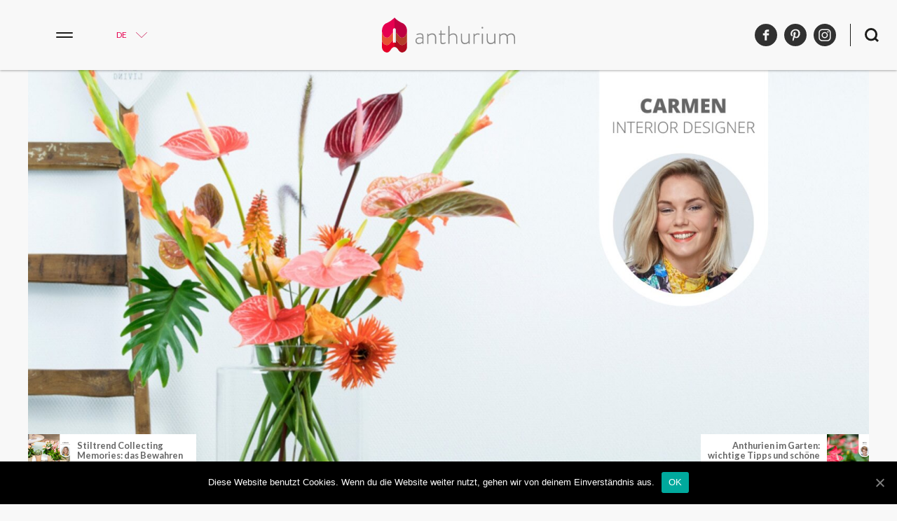

--- FILE ---
content_type: text/html; charset=UTF-8
request_url: https://anthuriuminfo.com/de/so-kombinieren-sie-schnittanthurien-mit-anderen-schnittblumen/
body_size: 11279
content:
<!DOCTYPE html>
<html lang="de" xmlns:og="http://opengraphprotocol.org/schema/" xmlns:fb="http://www.facebook.com/2008/fbml" >
<head>
<meta charset="UTF-8">
<meta name="viewport" content="width=device-width, initial-scale=1">
<link rel="profile" href="http://gmpg.org/xfn/11">



<meta name='robots' content='max-image-preview:large' />

	<!-- This site is optimized with the Yoast SEO plugin v15.7 - https://yoast.com/wordpress/plugins/seo/ -->
	<title>So kombinieren Sie Schnittanthurien mit anderen Schnittblumen</title>
	<meta name="description" content="Möchten Sie wissen, wie Sie Schnittanthurien mit anderen Schnittblumen kombinieren können? In diesem Artikel zeigen wir Ihnen zwei Möglichkeiten!" />
	<meta name="robots" content="index, follow, max-snippet:-1, max-image-preview:large, max-video-preview:-1" />
	<link rel="canonical" href="https://anthuriuminfo.com/de/so-kombinieren-sie-schnittanthurien-mit-anderen-schnittblumen/" />
	<meta property="og:locale" content="de_DE" />
	<meta property="og:type" content="article" />
	<meta property="og:title" content="So kombinieren Sie Schnittanthurien mit anderen Schnittblumen" />
	<meta property="og:description" content="Möchten Sie wissen, wie Sie Schnittanthurien mit anderen Schnittblumen kombinieren können? In diesem Artikel zeigen wir Ihnen zwei Möglichkeiten!" />
	<meta property="og:url" content="https://anthuriuminfo.com/de/so-kombinieren-sie-schnittanthurien-mit-anderen-schnittblumen/" />
	<meta property="og:site_name" content="Anthurium Deutsch" />
	<meta property="article:publisher" content="https://www.facebook.com/AnthurieInfo/" />
	<meta property="article:published_time" content="2023-08-21T16:50:04+00:00" />
	<meta property="article:modified_time" content="2023-08-14T10:50:49+00:00" />
	<meta property="og:image" content="https://anthuriuminfo.com/de/wp-content/uploads/sites/2/2023/08/Carmen.jpg" />
	<meta property="og:image:width" content="2000" />
	<meta property="og:image:height" content="1414" />
	<meta name="twitter:card" content="summary" />
	<meta name="twitter:creator" content="@Anthuriuminfo" />
	<meta name="twitter:site" content="@Anthuriuminfo" />
	<meta name="twitter:label1" content="Verfasst von">
	<meta name="twitter:data1" content="debbie">
	<meta name="twitter:label2" content="Geschätzte Lesezeit">
	<meta name="twitter:data2" content="2 Minuten">
	<script type="application/ld+json" class="yoast-schema-graph">{"@context":"https://schema.org","@graph":[{"@type":"Organization","@id":"https://anthuriuminfo.com/de/#organization","name":"Anthurium Info","url":"https://anthuriuminfo.com/de/","sameAs":["https://www.facebook.com/AnthurieInfo/","https://www.instagram.com/anthuriuminfo/","https://www.youtube.com/user/Anthuriuminfo","https://twitter.com/Anthuriuminfo"],"logo":{"@type":"ImageObject","@id":"https://anthuriuminfo.com/de/#logo","inLanguage":"de","url":"https://anthuriuminfo.com/de/wp-content/uploads/sites/2/2017/03/anthurium-favicon.png","width":512,"height":512,"caption":"Anthurium Info"},"image":{"@id":"https://anthuriuminfo.com/de/#logo"}},{"@type":"WebSite","@id":"https://anthuriuminfo.com/de/#website","url":"https://anthuriuminfo.com/de/","name":"Anthurium Deutsch","description":"Alles \u00fcber Anthurium Topfpflanzen und Schnittblumen","publisher":{"@id":"https://anthuriuminfo.com/de/#organization"},"potentialAction":[{"@type":"SearchAction","target":"https://anthuriuminfo.com/de/?s={search_term_string}","query-input":"required name=search_term_string"}],"inLanguage":"de"},{"@type":"ImageObject","@id":"https://anthuriuminfo.com/de/so-kombinieren-sie-schnittanthurien-mit-anderen-schnittblumen/#primaryimage","inLanguage":"de","url":"https://anthuriuminfo.com/de/wp-content/uploads/sites/2/2023/08/Carmen.jpg","width":2000,"height":1414},{"@type":"WebPage","@id":"https://anthuriuminfo.com/de/so-kombinieren-sie-schnittanthurien-mit-anderen-schnittblumen/#webpage","url":"https://anthuriuminfo.com/de/so-kombinieren-sie-schnittanthurien-mit-anderen-schnittblumen/","name":"So kombinieren Sie Schnittanthurien mit anderen Schnittblumen","isPartOf":{"@id":"https://anthuriuminfo.com/de/#website"},"primaryImageOfPage":{"@id":"https://anthuriuminfo.com/de/so-kombinieren-sie-schnittanthurien-mit-anderen-schnittblumen/#primaryimage"},"datePublished":"2023-08-21T16:50:04+00:00","dateModified":"2023-08-14T10:50:49+00:00","description":"M\u00f6chten Sie wissen, wie Sie Schnittanthurien mit anderen Schnittblumen kombinieren k\u00f6nnen? In diesem Artikel zeigen wir Ihnen zwei M\u00f6glichkeiten!","inLanguage":"de","potentialAction":[{"@type":"ReadAction","target":["https://anthuriuminfo.com/de/so-kombinieren-sie-schnittanthurien-mit-anderen-schnittblumen/"]}]},{"@type":"Article","@id":"https://anthuriuminfo.com/de/so-kombinieren-sie-schnittanthurien-mit-anderen-schnittblumen/#article","isPartOf":{"@id":"https://anthuriuminfo.com/de/so-kombinieren-sie-schnittanthurien-mit-anderen-schnittblumen/#webpage"},"author":{"@id":"https://anthuriuminfo.com/de/#/schema/person/115a73f7bc9cb6dcd560ff65fd35ccbe"},"headline":"So kombinieren Sie Schnittanthurien mit anderen Schnittblumen","datePublished":"2023-08-21T16:50:04+00:00","dateModified":"2023-08-14T10:50:49+00:00","mainEntityOfPage":{"@id":"https://anthuriuminfo.com/de/so-kombinieren-sie-schnittanthurien-mit-anderen-schnittblumen/#webpage"},"publisher":{"@id":"https://anthuriuminfo.com/de/#organization"},"image":{"@id":"https://anthuriuminfo.com/de/so-kombinieren-sie-schnittanthurien-mit-anderen-schnittblumen/#primaryimage"},"keywords":"Blumen,Blumen arrangieren,carmen","articleSection":"Inspiration","inLanguage":"de"},{"@type":"Person","@id":"https://anthuriuminfo.com/de/#/schema/person/115a73f7bc9cb6dcd560ff65fd35ccbe","name":"debbie","image":{"@type":"ImageObject","@id":"https://anthuriuminfo.com/de/#personlogo","inLanguage":"de","url":"https://secure.gravatar.com/avatar/148b698b7c14504ba089442977a055a1?s=96&d=mm&r=g","caption":"debbie"}}]}</script>
	<!-- / Yoast SEO plugin. -->


<link rel='dns-prefetch' href='//s.w.org' />
<meta property="og:title" content="So kombinieren Sie Schnittanthurien mit anderen Schnittblumen"/><meta property="og:type" content="article"/><meta property="og:url" content="https://anthuriuminfo.com/de/so-kombinieren-sie-schnittanthurien-mit-anderen-schnittblumen/"/><meta property="og:site_name" content="Anthurium"/><meta property="og:image" content="https://anthuriuminfo.com/de/wp-content/uploads/sites/2/2023/08/Carmen-800x566.jpg"/>
<script type="text/javascript">
window._wpemojiSettings = {"baseUrl":"https:\/\/s.w.org\/images\/core\/emoji\/14.0.0\/72x72\/","ext":".png","svgUrl":"https:\/\/s.w.org\/images\/core\/emoji\/14.0.0\/svg\/","svgExt":".svg","source":{"concatemoji":"https:\/\/anthuriuminfo.com\/de\/wp-includes\/js\/wp-emoji-release.min.js?ver=6.0.11"}};
/*! This file is auto-generated */
!function(e,a,t){var n,r,o,i=a.createElement("canvas"),p=i.getContext&&i.getContext("2d");function s(e,t){var a=String.fromCharCode,e=(p.clearRect(0,0,i.width,i.height),p.fillText(a.apply(this,e),0,0),i.toDataURL());return p.clearRect(0,0,i.width,i.height),p.fillText(a.apply(this,t),0,0),e===i.toDataURL()}function c(e){var t=a.createElement("script");t.src=e,t.defer=t.type="text/javascript",a.getElementsByTagName("head")[0].appendChild(t)}for(o=Array("flag","emoji"),t.supports={everything:!0,everythingExceptFlag:!0},r=0;r<o.length;r++)t.supports[o[r]]=function(e){if(!p||!p.fillText)return!1;switch(p.textBaseline="top",p.font="600 32px Arial",e){case"flag":return s([127987,65039,8205,9895,65039],[127987,65039,8203,9895,65039])?!1:!s([55356,56826,55356,56819],[55356,56826,8203,55356,56819])&&!s([55356,57332,56128,56423,56128,56418,56128,56421,56128,56430,56128,56423,56128,56447],[55356,57332,8203,56128,56423,8203,56128,56418,8203,56128,56421,8203,56128,56430,8203,56128,56423,8203,56128,56447]);case"emoji":return!s([129777,127995,8205,129778,127999],[129777,127995,8203,129778,127999])}return!1}(o[r]),t.supports.everything=t.supports.everything&&t.supports[o[r]],"flag"!==o[r]&&(t.supports.everythingExceptFlag=t.supports.everythingExceptFlag&&t.supports[o[r]]);t.supports.everythingExceptFlag=t.supports.everythingExceptFlag&&!t.supports.flag,t.DOMReady=!1,t.readyCallback=function(){t.DOMReady=!0},t.supports.everything||(n=function(){t.readyCallback()},a.addEventListener?(a.addEventListener("DOMContentLoaded",n,!1),e.addEventListener("load",n,!1)):(e.attachEvent("onload",n),a.attachEvent("onreadystatechange",function(){"complete"===a.readyState&&t.readyCallback()})),(e=t.source||{}).concatemoji?c(e.concatemoji):e.wpemoji&&e.twemoji&&(c(e.twemoji),c(e.wpemoji)))}(window,document,window._wpemojiSettings);
</script>
<style type="text/css">
img.wp-smiley,
img.emoji {
	display: inline !important;
	border: none !important;
	box-shadow: none !important;
	height: 1em !important;
	width: 1em !important;
	margin: 0 0.07em !important;
	vertical-align: -0.1em !important;
	background: none !important;
	padding: 0 !important;
}
</style>
	<link rel='stylesheet' id='wp-block-library-css'  href='https://anthuriuminfo.com/de/wp-includes/css/dist/block-library/style.min.css?ver=6.0.11' type='text/css' media='all' />
<style id='global-styles-inline-css' type='text/css'>
body{--wp--preset--color--black: #000000;--wp--preset--color--cyan-bluish-gray: #abb8c3;--wp--preset--color--white: #ffffff;--wp--preset--color--pale-pink: #f78da7;--wp--preset--color--vivid-red: #cf2e2e;--wp--preset--color--luminous-vivid-orange: #ff6900;--wp--preset--color--luminous-vivid-amber: #fcb900;--wp--preset--color--light-green-cyan: #7bdcb5;--wp--preset--color--vivid-green-cyan: #00d084;--wp--preset--color--pale-cyan-blue: #8ed1fc;--wp--preset--color--vivid-cyan-blue: #0693e3;--wp--preset--color--vivid-purple: #9b51e0;--wp--preset--gradient--vivid-cyan-blue-to-vivid-purple: linear-gradient(135deg,rgba(6,147,227,1) 0%,rgb(155,81,224) 100%);--wp--preset--gradient--light-green-cyan-to-vivid-green-cyan: linear-gradient(135deg,rgb(122,220,180) 0%,rgb(0,208,130) 100%);--wp--preset--gradient--luminous-vivid-amber-to-luminous-vivid-orange: linear-gradient(135deg,rgba(252,185,0,1) 0%,rgba(255,105,0,1) 100%);--wp--preset--gradient--luminous-vivid-orange-to-vivid-red: linear-gradient(135deg,rgba(255,105,0,1) 0%,rgb(207,46,46) 100%);--wp--preset--gradient--very-light-gray-to-cyan-bluish-gray: linear-gradient(135deg,rgb(238,238,238) 0%,rgb(169,184,195) 100%);--wp--preset--gradient--cool-to-warm-spectrum: linear-gradient(135deg,rgb(74,234,220) 0%,rgb(151,120,209) 20%,rgb(207,42,186) 40%,rgb(238,44,130) 60%,rgb(251,105,98) 80%,rgb(254,248,76) 100%);--wp--preset--gradient--blush-light-purple: linear-gradient(135deg,rgb(255,206,236) 0%,rgb(152,150,240) 100%);--wp--preset--gradient--blush-bordeaux: linear-gradient(135deg,rgb(254,205,165) 0%,rgb(254,45,45) 50%,rgb(107,0,62) 100%);--wp--preset--gradient--luminous-dusk: linear-gradient(135deg,rgb(255,203,112) 0%,rgb(199,81,192) 50%,rgb(65,88,208) 100%);--wp--preset--gradient--pale-ocean: linear-gradient(135deg,rgb(255,245,203) 0%,rgb(182,227,212) 50%,rgb(51,167,181) 100%);--wp--preset--gradient--electric-grass: linear-gradient(135deg,rgb(202,248,128) 0%,rgb(113,206,126) 100%);--wp--preset--gradient--midnight: linear-gradient(135deg,rgb(2,3,129) 0%,rgb(40,116,252) 100%);--wp--preset--duotone--dark-grayscale: url('#wp-duotone-dark-grayscale');--wp--preset--duotone--grayscale: url('#wp-duotone-grayscale');--wp--preset--duotone--purple-yellow: url('#wp-duotone-purple-yellow');--wp--preset--duotone--blue-red: url('#wp-duotone-blue-red');--wp--preset--duotone--midnight: url('#wp-duotone-midnight');--wp--preset--duotone--magenta-yellow: url('#wp-duotone-magenta-yellow');--wp--preset--duotone--purple-green: url('#wp-duotone-purple-green');--wp--preset--duotone--blue-orange: url('#wp-duotone-blue-orange');--wp--preset--font-size--small: 13px;--wp--preset--font-size--medium: 20px;--wp--preset--font-size--large: 36px;--wp--preset--font-size--x-large: 42px;}.has-black-color{color: var(--wp--preset--color--black) !important;}.has-cyan-bluish-gray-color{color: var(--wp--preset--color--cyan-bluish-gray) !important;}.has-white-color{color: var(--wp--preset--color--white) !important;}.has-pale-pink-color{color: var(--wp--preset--color--pale-pink) !important;}.has-vivid-red-color{color: var(--wp--preset--color--vivid-red) !important;}.has-luminous-vivid-orange-color{color: var(--wp--preset--color--luminous-vivid-orange) !important;}.has-luminous-vivid-amber-color{color: var(--wp--preset--color--luminous-vivid-amber) !important;}.has-light-green-cyan-color{color: var(--wp--preset--color--light-green-cyan) !important;}.has-vivid-green-cyan-color{color: var(--wp--preset--color--vivid-green-cyan) !important;}.has-pale-cyan-blue-color{color: var(--wp--preset--color--pale-cyan-blue) !important;}.has-vivid-cyan-blue-color{color: var(--wp--preset--color--vivid-cyan-blue) !important;}.has-vivid-purple-color{color: var(--wp--preset--color--vivid-purple) !important;}.has-black-background-color{background-color: var(--wp--preset--color--black) !important;}.has-cyan-bluish-gray-background-color{background-color: var(--wp--preset--color--cyan-bluish-gray) !important;}.has-white-background-color{background-color: var(--wp--preset--color--white) !important;}.has-pale-pink-background-color{background-color: var(--wp--preset--color--pale-pink) !important;}.has-vivid-red-background-color{background-color: var(--wp--preset--color--vivid-red) !important;}.has-luminous-vivid-orange-background-color{background-color: var(--wp--preset--color--luminous-vivid-orange) !important;}.has-luminous-vivid-amber-background-color{background-color: var(--wp--preset--color--luminous-vivid-amber) !important;}.has-light-green-cyan-background-color{background-color: var(--wp--preset--color--light-green-cyan) !important;}.has-vivid-green-cyan-background-color{background-color: var(--wp--preset--color--vivid-green-cyan) !important;}.has-pale-cyan-blue-background-color{background-color: var(--wp--preset--color--pale-cyan-blue) !important;}.has-vivid-cyan-blue-background-color{background-color: var(--wp--preset--color--vivid-cyan-blue) !important;}.has-vivid-purple-background-color{background-color: var(--wp--preset--color--vivid-purple) !important;}.has-black-border-color{border-color: var(--wp--preset--color--black) !important;}.has-cyan-bluish-gray-border-color{border-color: var(--wp--preset--color--cyan-bluish-gray) !important;}.has-white-border-color{border-color: var(--wp--preset--color--white) !important;}.has-pale-pink-border-color{border-color: var(--wp--preset--color--pale-pink) !important;}.has-vivid-red-border-color{border-color: var(--wp--preset--color--vivid-red) !important;}.has-luminous-vivid-orange-border-color{border-color: var(--wp--preset--color--luminous-vivid-orange) !important;}.has-luminous-vivid-amber-border-color{border-color: var(--wp--preset--color--luminous-vivid-amber) !important;}.has-light-green-cyan-border-color{border-color: var(--wp--preset--color--light-green-cyan) !important;}.has-vivid-green-cyan-border-color{border-color: var(--wp--preset--color--vivid-green-cyan) !important;}.has-pale-cyan-blue-border-color{border-color: var(--wp--preset--color--pale-cyan-blue) !important;}.has-vivid-cyan-blue-border-color{border-color: var(--wp--preset--color--vivid-cyan-blue) !important;}.has-vivid-purple-border-color{border-color: var(--wp--preset--color--vivid-purple) !important;}.has-vivid-cyan-blue-to-vivid-purple-gradient-background{background: var(--wp--preset--gradient--vivid-cyan-blue-to-vivid-purple) !important;}.has-light-green-cyan-to-vivid-green-cyan-gradient-background{background: var(--wp--preset--gradient--light-green-cyan-to-vivid-green-cyan) !important;}.has-luminous-vivid-amber-to-luminous-vivid-orange-gradient-background{background: var(--wp--preset--gradient--luminous-vivid-amber-to-luminous-vivid-orange) !important;}.has-luminous-vivid-orange-to-vivid-red-gradient-background{background: var(--wp--preset--gradient--luminous-vivid-orange-to-vivid-red) !important;}.has-very-light-gray-to-cyan-bluish-gray-gradient-background{background: var(--wp--preset--gradient--very-light-gray-to-cyan-bluish-gray) !important;}.has-cool-to-warm-spectrum-gradient-background{background: var(--wp--preset--gradient--cool-to-warm-spectrum) !important;}.has-blush-light-purple-gradient-background{background: var(--wp--preset--gradient--blush-light-purple) !important;}.has-blush-bordeaux-gradient-background{background: var(--wp--preset--gradient--blush-bordeaux) !important;}.has-luminous-dusk-gradient-background{background: var(--wp--preset--gradient--luminous-dusk) !important;}.has-pale-ocean-gradient-background{background: var(--wp--preset--gradient--pale-ocean) !important;}.has-electric-grass-gradient-background{background: var(--wp--preset--gradient--electric-grass) !important;}.has-midnight-gradient-background{background: var(--wp--preset--gradient--midnight) !important;}.has-small-font-size{font-size: var(--wp--preset--font-size--small) !important;}.has-medium-font-size{font-size: var(--wp--preset--font-size--medium) !important;}.has-large-font-size{font-size: var(--wp--preset--font-size--large) !important;}.has-x-large-font-size{font-size: var(--wp--preset--font-size--x-large) !important;}
</style>
<link rel='stylesheet' id='cookie-notice-front-css'  href='https://anthuriuminfo.com/de/wp-content/plugins/cookie-notice/css/front.min.css?ver=6.0.11' type='text/css' media='all' />
<link rel='stylesheet' id='style-name-css'  href='https://anthuriuminfo.com/de/wp-content/themes/anthurium-theme/style.css?ver=6.0.11' type='text/css' media='all' />
<script type='text/javascript' id='cookie-notice-front-js-extra'>
/* <![CDATA[ */
var cnArgs = {"ajaxUrl":"https:\/\/anthuriuminfo.com\/de\/wp-admin\/admin-ajax.php","nonce":"f18e7f9f48","hideEffect":"fade","position":"bottom","onScroll":"0","onScrollOffset":"100","onClick":"0","cookieName":"cookie_notice_accepted","cookieTime":"2592000","cookieTimeRejected":"2592000","cookiePath":"\/","cookieDomain":"","redirection":"0","cache":"0","refuse":"0","revokeCookies":"0","revokeCookiesOpt":"automatic","secure":"1","coronabarActive":"0"};
/* ]]> */
</script>
<script type='text/javascript' src='https://anthuriuminfo.com/de/wp-content/plugins/cookie-notice/js/front.min.js?ver=1.3.2' id='cookie-notice-front-js'></script>
<script type='text/javascript' src='https://anthuriuminfo.com/de/wp-includes/js/jquery/jquery.min.js?ver=3.6.0' id='jquery-core-js'></script>
<script type='text/javascript' src='https://anthuriuminfo.com/de/wp-includes/js/jquery/jquery-migrate.min.js?ver=3.3.2' id='jquery-migrate-js'></script>
<link rel="https://api.w.org/" href="https://anthuriuminfo.com/de/wp-json/" /><link rel="alternate" type="application/json" href="https://anthuriuminfo.com/de/wp-json/wp/v2/posts/4156" /><link rel="EditURI" type="application/rsd+xml" title="RSD" href="https://anthuriuminfo.com/de/xmlrpc.php?rsd" />
<link rel="wlwmanifest" type="application/wlwmanifest+xml" href="https://anthuriuminfo.com/de/wp-includes/wlwmanifest.xml" /> 
<meta name="generator" content="WordPress 6.0.11" />
<link rel='shortlink' href='https://anthuriuminfo.com/de/?p=4156' />
<link rel="alternate" type="application/json+oembed" href="https://anthuriuminfo.com/de/wp-json/oembed/1.0/embed?url=https%3A%2F%2Fanthuriuminfo.com%2Fde%2Fso-kombinieren-sie-schnittanthurien-mit-anderen-schnittblumen%2F" />
<link rel="alternate" type="text/xml+oembed" href="https://anthuriuminfo.com/de/wp-json/oembed/1.0/embed?url=https%3A%2F%2Fanthuriuminfo.com%2Fde%2Fso-kombinieren-sie-schnittanthurien-mit-anderen-schnittblumen%2F&#038;format=xml" />
<!-- Hotjar Tracking Code for www.anthuriuminfo.com -->
<script>
    (function(h,o,t,j,a,r){
        h.hj=h.hj||function(){(h.hj.q=h.hj.q||[]).push(arguments)};
        h._hjSettings={hjid:836154,hjsv:6};
        a=o.getElementsByTagName('head')[0];
        r=o.createElement('script');r.async=1;
        r.src=t+h._hjSettings.hjid+j+h._hjSettings.hjsv;
        a.appendChild(r);
    })(window,document,'https://static.hotjar.com/c/hotjar-','.js?sv=');
</script><link rel="icon" href="https://anthuriuminfo.com/de/wp-content/uploads/sites/2/2017/03/cropped-anthurium-favicon-1-32x32.png" sizes="32x32" />
<link rel="icon" href="https://anthuriuminfo.com/de/wp-content/uploads/sites/2/2017/03/cropped-anthurium-favicon-1-192x192.png" sizes="192x192" />
<link rel="apple-touch-icon" href="https://anthuriuminfo.com/de/wp-content/uploads/sites/2/2017/03/cropped-anthurium-favicon-1-180x180.png" />
<meta name="msapplication-TileImage" content="https://anthuriuminfo.com/de/wp-content/uploads/sites/2/2017/03/cropped-anthurium-favicon-1-270x270.png" />

<!-- Facebook Pixel Code -->
<script>
!function(f,b,e,v,n,t,s){if(f.fbq)return;n=f.fbq=function(){n.callMethod?
n.callMethod.apply(n,arguments):n.queue.push(arguments)};if(!f._fbq)f._fbq=n;
n.push=n;n.loaded=!0;n.version='2.0';n.queue=[];t=b.createElement(e);t.async=!0;
t.src=v;s=b.getElementsByTagName(e)[0];s.parentNode.insertBefore(t,s)}(window,
document,'script','https://connect.facebook.net/en_US/fbevents.js');
fbq('init', '428712840810001'); // Insert your pixel ID here.
fbq('track', 'PageView');
</script>
<noscript><img height="1" width="1" style="display:none"
src="https://www.facebook.com/tr?id=428712840810001&ev=PageView&noscript=1"
/></noscript>
<!-- DO NOT MODIFY -->
<!-- End Facebook Pixel Code -->

<!-- Google Tag Manager -->
<script>(function(w,d,s,l,i){w[l]=w[l]||[];w[l].push({'gtm.start':
new Date().getTime(),event:'gtm.js'});var f=d.getElementsByTagName(s)[0],
j=d.createElement(s),dl=l!='dataLayer'?'&l='+l:'';j.async=true;j.src=
'https://www.googletagmanager.com/gtm.js?id='+i+dl;f.parentNode.insertBefore(j,f);
})(window,document,'script','dataLayer','GTM-5ZT3DX');</script>
<!-- End Google Tag Manager -->

 <!-- Pinterest Pixel Base Code -->
 <script type="text/javascript">
   !function(e){if(!window.pintrk){window.pintrk=function(){window.pintrk.queue.push(
     Array.prototype.slice.call(arguments))};var
     n=window.pintrk;n.queue=[],n.version="3.0";var
     t=document.createElement("script");t.async=!0,t.src=e;var
     r=document.getElementsByTagName("script")[0];r.parentNode.insertBefore(t,r)}}("https://s.pinimg.com/ct/core.js");
   pintrk('load', '2613922389032');
   pintrk('page');
 </script>
 <noscript>
   <img height="1" width="1" style="display:none;" alt="" src="https://ct.pinterest.com/v3/?tid=2613922389032&event=init&noscript=1" />
 </noscript>
 <!-- End Pinterest Pixel Base Code -->

</head>
<body class="post-template-default single single-post postid-4156 single-format-standard cookies-not-set" >

  <!-- Google Tag Manager (noscript) -->
  <noscript><iframe src="https://www.googletagmanager.com/ns.html?id=GTM-5ZT3DX"
  height="0" width="0" style="display:none;visibility:hidden"></iframe></noscript>
  <!-- End Google Tag Manager (noscript) -->

<header>
    <div class="topmenu">
        <div class="wrapper">
            <div class="hamburger"></div>

            <div class="taal">DE
<ul>
<li><a href="/en">EN</a></li>
<li><a href="/">NL</a></li>
<li><a href="/fr">FR</a></li>
</ul>
</div>
            <div class="logo"><a href="https://anthuriuminfo.com/de">Anthurium Deutsch</a></div>
            <div class="social-search">
                <div class="socials">
                    <a target="_blank" href="https://www.facebook.com/Anthurium.info" class="social-icon f">facebook</a>
                    <a target="_blank" href="https://www.pinterest.com/Anthuriuminfo/" class="social-icon p">pinterest</a>
                    <a target="_blank" href="https://instagram.com/Anthuriuminfo" class="social-icon i">instagram</a>
                </div>
                <div class="search">
                    <form role="search" method="get" class="searchform" action="https://anthuriuminfo.com/de/">
    <div>
        <input type="text" value="" name="s" id="s" placeholder="Suche .." />
        <input type="submit" id="searchsubmit" value="Search" />
    </div>
</form>
<div class="magnifier"></div>                </div>
            </div>
        </div>
    </div>
    <div class="pages">
        <div class="menu-header-menu-container"><ul id="menu-header-menu" class="menu"><li id="menu-item-1106" class="menu-item menu-item-type-post_type menu-item-object-page menu-item-has-children menu-item-1106"><a href="https://anthuriuminfo.com/de/uber-anthurien/">Über Anthurien</a>
<ul class="sub-menu">
	<li id="menu-item-1105" class="menu-item menu-item-type-post_type menu-item-object-page menu-item-1105"><a href="https://anthuriuminfo.com/de/wie-muss-ich-eine-anthurie-pflegen/">Pflegetipps</a></li>
	<li id="menu-item-1898" class="menu-item menu-item-type-post_type menu-item-object-page menu-item-1898"><a href="https://anthuriuminfo.com/de/faq/">FAQ</a></li>
	<li id="menu-item-1250" class="menu-item menu-item-type-post_type menu-item-object-page menu-item-1250"><a href="https://anthuriuminfo.com/de/herzstiftung/">Herzstiftung</a></li>
</ul>
</li>
<li id="menu-item-1894" class="menu-item menu-item-type-post_type menu-item-object-page menu-item-has-children menu-item-1894"><a href="https://anthuriuminfo.com/de/zuchter/">Produzenten &#038; Züchter</a>
<ul class="sub-menu">
	<li id="menu-item-2537" class="menu-item menu-item-type-post_type menu-item-object-page menu-item-2537"><a href="https://anthuriuminfo.com/de/verkaufsstellen/">Verkaufsstellen</a></li>
</ul>
</li>
</ul></div>        <div class="uitgelicht">
            <div class="img" style="background-image: url(https://anthuriuminfo.com/de/wp-content/uploads/sites/2/2021/01/L2A4819-2442.02.20-ANT-026-BUBBLE-WEB-800x533.jpg"></div>
            <h3>Anthurie: die ideale Zimmerpflanze für den Arbeitsplatz</h3>
            <p>Jetzt, da das Homeoffice für viele Menschen häufiger Realität wird, ist ein gesunder und ergonomischer Arbeitsplatz auch zu Hause immer wichtiger. Zimmerpflanzen können diesbezüglich einen positiven Einfluss haben. Die Anthurie zum Beispiel hat ein großes Herz für Business… <span id="more-2970"></span>Eine aktuelle Studie der Wageningen University &amp; Research belegt, dass Anthurien über ausgezeichnete luftreinigende Eigenschaften verfügen und somit zu einem gesunden Lebensumfeld beitragen.</p>
<p>Lesen Sie den ganzen Artikel <a href="https://anthuriuminfo.com/de/anthurie-die-ideale-zimmerpflanze-fuer-den-arbeitsplatz/">hier</a>.</p>
        </div>
    </div>
</header>

  

<div class="wrapper">
    
<div class="featured-image" style="background-image: url(https://anthuriuminfo.com/de/wp-content/uploads/sites/2/2023/08/Carmen-1600x800.jpg)">
    
    
    <a class="prevpost" href="https://anthuriuminfo.com/de/anthurien-im-garten-wichtige-tipps-und-schoene-ideen/" style="background-image: url(https://anthuriuminfo.com/de/wp-content/uploads/sites/2/2023/08/Peter-400x400.jpg)">
    <div class="nptitle">Anthurien im Garten: wichtige Tipps und schöne Ideen</div> 
    </a>

        
         
        
    <a class="nextpost" href="https://anthuriuminfo.com/de/stiltrend-collecting-memories-das-bewahren-schoener-erinnerungen/" style="background-image: url(https://anthuriuminfo.com/de/wp-content/uploads/sites/2/2023/08/Carmen-1-400x400.jpg)">
    <div class="nptitle">Stiltrend Collecting Memories: das Bewahren schöner Erinnerungen</div>
    </a>
    
        
</div>   
    
<main>
            <div class="content" id="so-kombinieren-sie-schnittanthurien-mit-anderen-schnittblumen">
            <h2>So kombinieren Sie Schnittanthurien mit anderen Schnittblumen</h2> 
            <div class="tags"><a href="https://anthuriuminfo.com/de/tag/blumen/" rel="tag">Blumen</a>, <a href="https://anthuriuminfo.com/de/tag/blumen-arrangieren/" rel="tag">Blumen arrangieren</a>, <a href="https://anthuriuminfo.com/de/tag/carmen/" rel="tag">carmen</a></div>
            <div class="main-content">
                <div class="content-left">
                                <p>Schnittanthurien sind für sich schon eine wahre Augenweide und brauchen eigentlich keine anderen Begleiter. Einige Schnittanthurien in eine schöne, hohe Vase gestellt und fertig! Aber es macht auch Spaß, mit verschiedenen Blumen und Kombinationen zu experimentieren. Darum zeigen wir Ihnen in diesem Artikel zwei Möglichkeiten, wie Sie Schnittanthurien mit anderen Schnittblumen kombinieren können. Lesen Sie weiter und lassen Sie sich inspirieren!</p>
<p><span id="more-4156"></span></p>
<h2>Schnittanthurien mit anderen Schnittblumen kombinieren</h2>
<h3>Anthurie und Cymbidie</h3>
<p>Die Cymbidie gehört zur größten Pflanzenfamilie der Welt: die Orchidee. Doch nicht jede Orchidee eignet sich als Schnittblume. Bei der Cymbidie ist das zum Glück der Fall! Sie erkennen diese prächtige Schnittorchidee an dem langen Stiel und der Blütenfackel mit roten, violetten, rosa- und orangefarbenen, gelben, grünen oder zweifarbigen Blüten. Die Cymbidie hat viele Gemeinsamkeiten mit der Anthurie: Beide haben kräftige Stiele, eine lange Lebensdauer und sind außergewöhnliche Erscheinungen. Sie passen also wunderbar zusammen!</p>
<figure id="attachment_4159" aria-describedby="caption-attachment-4159" style="width: 2000px" class="wp-caption aligncenter"><img class="wp-image-4159 size-full" src="http://anthuriuminfo.com/de/wp-content/uploads/sites/2/2023/08/Format-galerij-blog-2.jpg" alt="Schnittanthurien mit anderen Schnittblumen" width="2000" height="1414" srcset="https://anthuriuminfo.com/de/wp-content/uploads/sites/2/2023/08/Format-galerij-blog-2.jpg 2000w, https://anthuriuminfo.com/de/wp-content/uploads/sites/2/2023/08/Format-galerij-blog-2-800x566.jpg 800w, https://anthuriuminfo.com/de/wp-content/uploads/sites/2/2023/08/Format-galerij-blog-2-1600x1131.jpg 1600w, https://anthuriuminfo.com/de/wp-content/uploads/sites/2/2023/08/Format-galerij-blog-2-768x543.jpg 768w, https://anthuriuminfo.com/de/wp-content/uploads/sites/2/2023/08/Format-galerij-blog-2-1536x1086.jpg 1536w" sizes="(max-width: 2000px) 100vw, 2000px" /><figcaption id="caption-attachment-4159" class="wp-caption-text">Bilder: Remade With Love</figcaption></figure>
<p>Sowohl Anthurien als auch Cymbidien bleiben lange schön. Schneiden Sie ihre Stiele schräg an, stellen Sie sie in eine saubere Vase und erneuern Sie das Wasser einmal pro Woche. So können Sie dieses wunderschöne Arrangement bis zu fünf Wochen genießen!</p>
<h4>Lesen Sie auch: <a href="https://anthuriuminfo.com/de/so-bleiben-ihre-schnittanthurien-noch-laenger-frisch/" target="_blank" rel="noopener">So bleiben Ihre Schnittanthurien noch länger frisch</a></h4>
<h3>Anthurien und grüne Zweige</h3>
<p>Durch ihre auffälligen Farben und großen Blüten stehen Schnittanthurien gern im Mittelpunkt. Doch in Kombination mit Cymbidien müssen sie sich die Aufmerksamkeit teilen. Möchten Sie lieber, dass sich alle Blicke auf die Schnittanthurien richten? Kombinieren Sie sie dann mit grünen Zweigen, wie zum Beispiel mit Eukalyptus oder Farn. Die grünen Blätter und farbenfrohen Blüten sorgen für einen wunderschönen Kontrast.</p>
<figure id="attachment_4160" aria-describedby="caption-attachment-4160" style="width: 1707px" class="wp-caption aligncenter"><img loading="lazy" class="wp-image-4160 size-full" src="http://anthuriuminfo.com/de/wp-content/uploads/sites/2/2023/08/Anthura-okt-2017-004_07A5086-kopie-scaled.jpeg" alt="" width="1707" height="2560" srcset="https://anthuriuminfo.com/de/wp-content/uploads/sites/2/2023/08/Anthura-okt-2017-004_07A5086-kopie-scaled.jpeg 1707w, https://anthuriuminfo.com/de/wp-content/uploads/sites/2/2023/08/Anthura-okt-2017-004_07A5086-kopie-533x800.jpeg 533w, https://anthuriuminfo.com/de/wp-content/uploads/sites/2/2023/08/Anthura-okt-2017-004_07A5086-kopie-1067x1600.jpeg 1067w, https://anthuriuminfo.com/de/wp-content/uploads/sites/2/2023/08/Anthura-okt-2017-004_07A5086-kopie-768x1152.jpeg 768w, https://anthuriuminfo.com/de/wp-content/uploads/sites/2/2023/08/Anthura-okt-2017-004_07A5086-kopie-1024x1536.jpeg 1024w, https://anthuriuminfo.com/de/wp-content/uploads/sites/2/2023/08/Anthura-okt-2017-004_07A5086-kopie-1365x2048.jpeg 1365w" sizes="(max-width: 1707px) 100vw, 1707px" /><figcaption id="caption-attachment-4160" class="wp-caption-text">Bild: Anthura</figcaption></figure>
<h4>Lesen Sie auch: <a href="https://anthuriuminfo.com/de/3-tipps-wie-sie-noch-schoenere-blumenarrangements-selbst-gestalten/" target="_blank" rel="noopener">3 Tipps, wie Sie (noch) schönere Blumenarrangements selbst gestalten</a></h4>
                <div class="share">
                    <a target="_blank" class="share-btn f" href="https://www.facebook.com/sharer/sharer.php?u=https://anthuriuminfo.com/de/so-kombinieren-sie-schnittanthurien-mit-anderen-schnittblumen/">facebook</a>
                    <a target="_blank" class="share-btn p" href="https://pinterest.com/pin/create/button/?url=https://anthuriuminfo.com/de/so-kombinieren-sie-schnittanthurien-mit-anderen-schnittblumen/&media=https://anthuriuminfo.com/de/wp-content/uploads/sites/2/2023/08/Carmen.jpg">pinterest</a>
                    <a target="_blank" class="share-btn t" href="https://twitter.com/home?status=Schnittanthurien+sind+f%C3%BCr+sich+schon+eine+wahre+Augenweide+und+brauchen+eigentlich+keine+anderen+Begleiter.+Einige+Schnittanthurien+in+eine+sch%C3%B6ne%2C+hohe+Vase+gestellt+und+fertig%21+Aber+es+macht+auch+Spa%C3%9F%2C+mit+verschiedenen+Blumen+und+Kombinationen+zu+experimentieren.+Darum+zeigen+wir+Ihnen+in+diesem+Artikel+zwei+M%C3%B6glichkeiten%2C+wie+Sie+Schnittanthurien+mit+anderen+Schnittblumen+kombinieren+k%C3%B6nnen.+Lesen+Sie+%5B%26hellip%3B%5D">twitter</a>
                </div>
                </div> 
                <div class="content-right">
                <div class="sidebar">

    <div class="latestpost">

    <h4>Neuester Artikel</h4>

    <a href="https://anthuriuminfo.com/de/festliche-tischdekoration-elegant-in-schwarz-und-weiss-tafeln/"><img width="800" height="566" src="https://anthuriuminfo.com/de/wp-content/uploads/sites/2/2025/12/Overig-800x566.png" class="attachment-medium size-medium wp-post-image" alt="" loading="lazy" srcset="https://anthuriuminfo.com/de/wp-content/uploads/sites/2/2025/12/Overig-800x566.png 800w, https://anthuriuminfo.com/de/wp-content/uploads/sites/2/2025/12/Overig-768x543.png 768w, https://anthuriuminfo.com/de/wp-content/uploads/sites/2/2025/12/Overig.png 1000w" sizes="(max-width: 800px) 100vw, 800px" /><p>Ob an Weihnachten, zu Sylvester oder Neujahr: Rund um den Jahreswechsel gibt es viele Anlässe, Freunde oder die Familie zum Essen einzuladen und die Tafel festlich zu gestalten. <span style="box-sizing: border-box; margin: 0px; padding: 0px;">Für die festliche Tischdekoration setzt der Hamburger Interior-Designer und Stylist <a href="https://www.instagram.com/wolframneugebauer/" target="_blank" rel="noopener">Wolfram Neugebauer</a> am liebsten auf Schwarz-Weiß.</span> Dazu gehört für ihn immer edles Geschirr.</p></a>
    </div>

    <div class="volgons">
        <h5>Folgen Sie uns</h5>
        <div class="socials">
            <a target="_blank" href="https://www.facebook.com/Anthurium.info" class="social-icon f">facebook</a>
            <a target="_blank" href="https://www.pinterest.com/nlanthurium/" class="social-icon p">pinterest</a>
            <a target="_blank" href="https://instagram.com/Anthuriuminfo" class="social-icon i">instagram</a>
        </div>
    </div>

    <div class="inspiratie">
        <h4>Inspiration</h4>

                    <div class="thumb">
            <a style="background-image: url(https://anthuriuminfo.com/de/wp-content/uploads/sites/2/2018/07/Re-assemble-Carmen.png-400x400.jpg);" href="https://anthuriuminfo.com/de/stiltrend-re-assemble-viel-farbe-kreative-gegensaetze/">Stiltrend Re-Assemble: viel Farbe &#038; kreative Gegensätze</a>
            </div>
                    <div class="thumb">
            <a style="background-image: url(https://anthuriuminfo.com/de/wp-content/uploads/sites/2/2024/09/Overig-400x400.png);" href="https://anthuriuminfo.com/de/tropische-terrasse-mit-anthurien-gestalten-charis-zeigt-wies-geht/">Tropische Terrasse mit Anthurien gestalten: Charis zeigt, wie&#8217;s geht</a>
            </div>
                    <div class="thumb">
            <a style="background-image: url(https://anthuriuminfo.com/de/wp-content/uploads/sites/2/2018/09/Zo-verwerk-je-de-Flexa-trendkleur-van-2019-Spiced-Honey-in-je-interieur-CARMEN-400x400.png);" href="https://anthuriuminfo.com/de/flexa-trendfarbe-des-jahres-2019-spiced-honey-in-ihrem-interieur/">So können Sie die Flexa-Trendfarbe des Jahres 2019 „Spiced Honey“ in Ihrem Interieur verwenden</a>
            </div>
                    <div class="thumb">
            <a style="background-image: url(https://anthuriuminfo.com/de/wp-content/uploads/sites/2/2022/10/2-400x400.png);" href="https://anthuriuminfo.com/de/inspiration-5-stylingideen-mit-anthurien/">Inspiration: 5 Stylingideen mit Anthurien</a>
            </div>
        
    </div>

    <div class="inspiratie">
        <h4>Beliebt</h4>

                    <div class="thumb">
            <a style="background-image: url(https://anthuriuminfo.com/de/wp-content/uploads/sites/2/2017/02/Anthurium_blumen_blüten_florist_Schnittblume_Topfpflanze_Pflege_Pflegetips_Blüte_Anthurium_Topfplanze_-Anthurium_Schnitblume_Sonnenlicht_pecker_Pflanze_rote_Blüten_Was-223-e1610977384990-400x400.jpg);" href="https://anthuriuminfo.com/de/was-tun-wenn-sich-die-blaetter-ihrer-anthurie-verfaerben/">Was tun, wenn sich die Blätter Ihrer Anthurie verfärben?</a>
            </div>
                    <div class="thumb">
            <a style="background-image: url(https://anthuriuminfo.com/de/wp-content/uploads/sites/2/2018/09/Fotos-van-anthuriums-400x400.jpg);" href="https://anthuriuminfo.com/de/4-pflanzen-apps-die-ihnen-bei-der-pflanzenpflege-und-pflanzenbestimmung-helfen/">6 Pflanzen-Apps, die Ihnen bei der Pflanzenpflege und Pflanzenbestimmung helfen</a>
            </div>
                    <div class="thumb">
            <a style="background-image: url(https://anthuriuminfo.com/de/wp-content/uploads/sites/2/2019/10/TEMPLATE-BLOGGERS-LIGGEND-5-400x400.jpg);" href="https://anthuriuminfo.com/de/welche-pflanzen-wachsen-in-wasser/">Welche Pflanzen wachsen im Wasser?</a>
            </div>
                    <div class="thumb">
            <a style="background-image: url(https://anthuriuminfo.com/de/wp-content/uploads/sites/2/2017/11/Anthurium_blumen_blüten_florist_Schnittblume_Topfpflanze_Pflege_Pflegetips_Blüte_Anthurium_Topfplanze_-Anthurium_Schnitblume_Sonnenlicht_pecker_Pflanze_rote_Wasser_-Flamingo-Pflanz-3-400x400.jpg);" href="https://anthuriuminfo.com/de/anthurium-stutzen/">Wie stutzen Sie eine Anthurium-Pflanze?</a>
            </div>
        
    </div>

</div>
                </div>
                <div class="content-more">
                    <h2>Ähnliche Artikel .. </h2>
                    
                    <div class="mores">
                                            <div class="more"> 
                            <a href="https://anthuriuminfo.com/de/ein-tropischen-blumenstrauss-ist-nicht-komplett-ohne-die-anthurie/">
                            <div class="img"><img width="800" height="566" src="https://anthuriuminfo.com/de/wp-content/uploads/sites/2/2017/09/TEMPLATE-BLOGGERS-LIGGEND-7-800x566.jpg" class="attachment-medium size-medium wp-post-image" alt="Ein tropischen Blumenstrauß ist nicht komplett ohne die Anthurie" loading="lazy" srcset="https://anthuriuminfo.com/de/wp-content/uploads/sites/2/2017/09/TEMPLATE-BLOGGERS-LIGGEND-7-800x566.jpg 800w, https://anthuriuminfo.com/de/wp-content/uploads/sites/2/2017/09/TEMPLATE-BLOGGERS-LIGGEND-7-768x543.jpg 768w, https://anthuriuminfo.com/de/wp-content/uploads/sites/2/2017/09/TEMPLATE-BLOGGERS-LIGGEND-7-1600x1131.jpg 1600w, https://anthuriuminfo.com/de/wp-content/uploads/sites/2/2017/09/TEMPLATE-BLOGGERS-LIGGEND-7.jpg 2000w" sizes="(max-width: 800px) 100vw, 800px" /></div>
                            <div class="wrap"> 
                                <h2>Ein tropischen Blumenstrauß ist nicht komplett ohne die Anthurie</h2>
                            </div> 
                            </a>    
                        </div>    
                                            <div class="more"> 
                            <a href="https://anthuriuminfo.com/de/valentinstag-diy-blumenstrauss-mit-anthurien/">
                            <div class="img"><img width="800" height="566" src="https://anthuriuminfo.com/de/wp-content/uploads/sites/2/2025/01/Barbara-800x566.png" class="attachment-medium size-medium wp-post-image" alt="" loading="lazy" srcset="https://anthuriuminfo.com/de/wp-content/uploads/sites/2/2025/01/Barbara-800x566.png 800w, https://anthuriuminfo.com/de/wp-content/uploads/sites/2/2025/01/Barbara-768x543.png 768w, https://anthuriuminfo.com/de/wp-content/uploads/sites/2/2025/01/Barbara.png 1000w" sizes="(max-width: 800px) 100vw, 800px" /></div>
                            <div class="wrap"> 
                                <h2>Valentinstag DIY: Blumenstrauß mit Anthurien</h2>
                            </div> 
                            </a>    
                        </div>    
                                            <div class="more"> 
                            <a href="https://anthuriuminfo.com/de/weihnachtsbaum-hinaus-topf-anthurie-herein/">
                            <div class="img"><img width="800" height="566" src="https://anthuriuminfo.com/de/wp-content/uploads/sites/2/2023/12/Carmen-4-800x566.jpg" class="attachment-medium size-medium wp-post-image" alt="" loading="lazy" srcset="https://anthuriuminfo.com/de/wp-content/uploads/sites/2/2023/12/Carmen-4-800x566.jpg 800w, https://anthuriuminfo.com/de/wp-content/uploads/sites/2/2023/12/Carmen-4-1600x1131.jpg 1600w, https://anthuriuminfo.com/de/wp-content/uploads/sites/2/2023/12/Carmen-4-768x543.jpg 768w, https://anthuriuminfo.com/de/wp-content/uploads/sites/2/2023/12/Carmen-4-1536x1086.jpg 1536w, https://anthuriuminfo.com/de/wp-content/uploads/sites/2/2023/12/Carmen-4.jpg 2000w" sizes="(max-width: 800px) 100vw, 800px" /></div>
                            <div class="wrap"> 
                                <h2>Weihnachtsbaum hinaus, Topf-Anthurie herein</h2>
                            </div> 
                            </a>    
                        </div>    
                                        </div>
                    
                </div>
            </div>
        </div>
    </main> 
    
</div>

<footer>

    <div class="wrapper">

    <div class="col col1">
        <p>Von unseren neuesten Blogs auf dem Laufenden bleiben? Werden Sie ein Anthurium-Fan und folgen Sie uns auf:</p>
        <div class="socials">
            <a target="_blank" href="https://www.facebook.com/Anthurium.info" class="social-icon f">facebook</a>
            <a target="_blank" href="https://www.pinterest.com/nlanthurium/" class="social-icon p">pinterest</a>
            <a target="_blank" href="https://instagram.com/Anthuriuminfo" class="social-icon i">instagram</a>
        </div>
    </div>

    <div class="col col2">
      <!-- Begin Mailchimp Signup Form -->
      <div id="mc_embed_signup">

        
        <form action="https://anthuriuminfo.us13.list-manage.com/subscribe/post?u=b3688a0ccfda27b256612ba70&amp;id=819d276fd3" method="post" id="mc-embedded-subscribe-form" name="mc-embedded-subscribe-form" class="validate" target="_blank" novalidate>

        
      <div id="mc_embed_signup_scroll">
      	<p>Melden Sie sich für unseren Newsletter an:</p>
      <div class="indicates-required"><span class="asterisk">*</span> indicates required</div>
      <div class="mc-field-group">
      	<label for="mce-EMAIL">E-Mail-Adresse<span class="asterisk">*</span>
      </label>
      	<input placeholder="E-Mail-Adresse" type="email" value="" name="EMAIL" class="required email" id="mce-EMAIL">
      </div>
      <div class="mc-field-group">
      	<label for="mce-FNAME">Vorname</label>
      	<input placeholder="Vorname" type="text" value="" name="FNAME" class="" id="mce-FNAME">
      </div>
      <div class="mc-field-group">
      	<label for="mce-LNAME">Nachname</label>
      	<input placeholder="Nachname" type="text" value="" name="LNAME" class="" id="mce-LNAME">
      </div>
      	<div id="mce-responses" class="clear">
      		<div class="response" id="mce-error-response" style="display:none"></div>
      		<div class="response" id="mce-success-response" style="display:none"></div>
      	</div>    <!-- real people should not fill this in and expect good things - do not remove this or risk form bot signups-->
          <div style="position: absolute; left: -5000px;" aria-hidden="true"><input type="text" name="b_b3688a0ccfda27b256612ba70_819d276fd3" tabindex="-1" value=""></div>
          <div class="clear"><input type="submit" value="Registrieren" name="subscribe" id="mc-embedded-subscribe" class="button"></div>
          </div>
      </form>
      </div>
      <!--End mc_embed_signup-->
    </div>

    <hr>

    <div class="col">
        <p>Kontaktieren Sie uns bitte unter:</p>
        <p><a href="mailto:info@anthurium.info">info@anthurium.info</a></p>
    </div>

    <div class="col col4">
        <p>Anthurium hadelt von Trends und Inspiration</p>
        <p class="libre small grijs"><a target="_blank" href="http://boerenjongens.net">Webdesign Boerenjongens</a></p>

        <div class="menu-footer-menu-container"><ul id="menu-footer-menu" class="menu"><li id="menu-item-2170" class="menu-item menu-item-type-post_type menu-item-object-page menu-item-2170"><a href="https://anthuriuminfo.com/de/datenschutzerklaerung/">Datenschutzerklärung</a></li>
<li id="menu-item-2169" class="menu-item menu-item-type-post_type menu-item-object-page menu-item-2169"><a href="https://anthuriuminfo.com/de/disclaimer/">Haftungsausschluss</a></li>
</ul></div>    </div>

    </div>

</footer>

<script type='text/javascript' src='https://anthuriuminfo.com/de/wp-content/plugins/pinterest-pin-it-button-on-image-hover-and-post/js/main.js?ver=6.0.11' id='wl-pin-main-js'></script>
<script type='text/javascript' src='https://anthuriuminfo.com/de/wp-content/themes/anthurium-theme/js/index.js?ver=1.0.0' id='script-name-js'></script>

		<!-- Cookie Notice plugin v1.3.2 by Digital Factory https://dfactory.eu/ -->
		<div id="cookie-notice" role="banner" class="cookie-notice-hidden cookie-revoke-hidden cn-position-bottom" aria-label="Cookie Notice" style="background-color: rgba(0,0,0,1);"><div class="cookie-notice-container" style="color: #fff;"><span id="cn-notice-text" class="cn-text-container">Diese Website benutzt Cookies. Wenn du die Website weiter nutzt, gehen wir von deinem Einverständnis aus.</span><span id="cn-notice-buttons" class="cn-buttons-container"><a href="#" id="cn-accept-cookie" data-cookie-set="accept" class="cn-set-cookie cn-button bootstrap button" aria-label="OK">OK</a></span><a href="javascript:void(0);" id="cn-close-notice" data-cookie-set="accept" class="cn-close-icon" aria-label="OK"></a></div>
			
		</div>
		<!-- / Cookie Notice plugin -->
<script>
  (function(i,s,o,g,r,a,m){i['GoogleAnalyticsObject']=r;i[r]=i[r]||function(){
  (i[r].q=i[r].q||[]).push(arguments)},i[r].l=1*new Date();a=s.createElement(o),
  m=s.getElementsByTagName(o)[0];a.async=1;a.src=g;m.parentNode.insertBefore(a,m)
  })(window,document,'script','https://www.google-analytics.com/analytics.js','ga');

  ga('create', 'UA-50462887-1', 'auto');
  ga('send', 'pageview');

</script>

</body>
</html>



--- FILE ---
content_type: text/css
request_url: https://anthuriuminfo.com/de/wp-content/themes/anthurium-theme/style.css?ver=6.0.11
body_size: 7591
content:
/*
Theme Name: Anthurium
Theme URI: https://anthuroininfo.com
Author: doingz
Author URI: https://doingz.com
Description: Anthurium theme
Version: 1.0
*/
/*! normalize.css v5.0.0 | MIT License | github.com/necolas/normalize.css */
/**
 * 1. Change the default font family in all browsers (opinionated).
 * 2. Correct the line height in all browsers.
 * 3. Prevent adjustments of font size after orientation changes in
 *    IE on Windows Phone and in iOS.
 */
/* Document
   ========================================================================== */
@import url("https://fonts.googleapis.com/css?family=Libre+Baskerville:400,400i,700");
@import url("https://fonts.googleapis.com/css?family=Lato:300,400,700,900");
html {
  font-family: sans-serif;
  /* 1 */
  line-height: 1.15;
  /* 2 */
  -ms-text-size-adjust: 100%;
  /* 3 */
  -webkit-text-size-adjust: 100%;
  /* 3 */ }

/* Sections
   ========================================================================== */
/**
 * Remove the margin in all browsers (opinionated).
 */
body {
  margin: 0; }

/**
 * Add the correct display in IE 9-.
 */
article,
aside,
footer,
header,
nav,
section {
  display: block; }

/**
 * Correct the font size and margin on `h1` elements within `section` and
 * `article` contexts in Chrome, Firefox, and Safari.
 */
h1 {
  font-size: 2em;
  margin: 0.67em 0; }

/* Grouping content
   ========================================================================== */
/**
 * Add the correct display in IE 9-.
 * 1. Add the correct display in IE.
 */
figcaption,
figure,
main {
  /* 1 */
  display: block; }

/**
 * Add the correct margin in IE 8.
 */
figure {
  margin: 1em 40px; }

/**
 * 1. Add the correct box sizing in Firefox.
 * 2. Show the overflow in Edge and IE.
 */
hr {
  -webkit-box-sizing: content-box;
          box-sizing: content-box;
  /* 1 */
  height: 0;
  /* 1 */
  overflow: visible;
  /* 2 */ }

/**
 * 1. Correct the inheritance and scaling of font size in all browsers.
 * 2. Correct the odd `em` font sizing in all browsers.
 */
pre {
  font-family: monospace, monospace;
  /* 1 */
  font-size: 1em;
  /* 2 */ }

/* Text-level semantics
   ========================================================================== */
/**
 * 1. Remove the gray background on active links in IE 10.
 * 2. Remove gaps in links underline in iOS 8+ and Safari 8+.
 */
a {
  background-color: transparent;
  /* 1 */
  -webkit-text-decoration-skip: objects;
  /* 2 */ }

/**
 * Remove the outline on focused links when they are also active or hovered
 * in all browsers (opinionated).
 */
a:active,
a:hover {
  outline-width: 0; }

/**
 * 1. Remove the bottom border in Firefox 39-.
 * 2. Add the correct text decoration in Chrome, Edge, IE, Opera, and Safari.
 */
abbr[title] {
  border-bottom: none;
  /* 1 */
  text-decoration: underline;
  /* 2 */
  -webkit-text-decoration: underline dotted;
          text-decoration: underline dotted;
  /* 2 */ }

/**
 * Prevent the duplicate application of `bolder` by the next rule in Safari 6.
 */
b,
strong {
  font-weight: inherit; }

/**
 * Add the correct font weight in Chrome, Edge, and Safari.
 */
b,
strong {
  font-weight: bolder; }

/**
 * 1. Correct the inheritance and scaling of font size in all browsers.
 * 2. Correct the odd `em` font sizing in all browsers.
 */
code,
kbd,
samp {
  font-family: monospace, monospace;
  /* 1 */
  font-size: 1em;
  /* 2 */ }

/**
 * Add the correct font style in Android 4.3-.
 */
dfn {
  font-style: italic; }

/**
 * Add the correct background and color in IE 9-.
 */
mark {
  background-color: #ff0;
  color: #000; }

/**
 * Add the correct font size in all browsers.
 */
small {
  font-size: 80%; }

/**
 * Prevent `sub` and `sup` elements from affecting the line height in
 * all browsers.
 */
sub,
sup {
  font-size: 75%;
  line-height: 0;
  position: relative;
  vertical-align: baseline; }

sub {
  bottom: -0.25em; }

sup {
  top: -0.5em; }

/* Embedded content
   ========================================================================== */
/**
 * Add the correct display in IE 9-.
 */
audio,
video {
  display: inline-block; }

/**
 * Add the correct display in iOS 4-7.
 */
audio:not([controls]) {
  display: none;
  height: 0; }

/**
 * Remove the border on images inside links in IE 10-.
 */
img {
  border-style: none; }

/**
 * Hide the overflow in IE.
 */
svg:not(:root) {
  overflow: hidden; }

/* Forms
   ========================================================================== */
/**
 * 1. Change the font styles in all browsers (opinionated).
 * 2. Remove the margin in Firefox and Safari.
 */
button,
input,
optgroup,
select,
textarea {
  font-family: sans-serif;
  /* 1 */
  font-size: 100%;
  /* 1 */
  line-height: 1.15;
  /* 1 */
  margin: 0;
  /* 2 */ }

/**
 * Show the overflow in IE.
 * 1. Show the overflow in Edge.
 */
button,
input {
  /* 1 */
  overflow: visible; }

/**
 * Remove the inheritance of text transform in Edge, Firefox, and IE.
 * 1. Remove the inheritance of text transform in Firefox.
 */
button,
select {
  /* 1 */
  text-transform: none; }

/**
 * 1. Prevent a WebKit bug where (2) destroys native `audio` and `video`
 *    controls in Android 4.
 * 2. Correct the inability to style clickable types in iOS and Safari.
 */
button,
html [type="button"],
[type="reset"],
[type="submit"] {
  -webkit-appearance: button;
  /* 2 */ }

/**
 * Remove the inner border and padding in Firefox.
 */
button::-moz-focus-inner,
[type="button"]::-moz-focus-inner,
[type="reset"]::-moz-focus-inner,
[type="submit"]::-moz-focus-inner {
  border-style: none;
  padding: 0; }

/**
 * Restore the focus styles unset by the previous rule.
 */
button:-moz-focusring,
[type="button"]:-moz-focusring,
[type="reset"]:-moz-focusring,
[type="submit"]:-moz-focusring {
  outline: 1px dotted ButtonText; }

/**
 * Change the border, margin, and padding in all browsers (opinionated).
 */
fieldset {
  border: 1px solid #c0c0c0;
  margin: 0 2px;
  padding: 0.35em 0.625em 0.75em; }

/**
 * 1. Correct the text wrapping in Edge and IE.
 * 2. Correct the color inheritance from `fieldset` elements in IE.
 * 3. Remove the padding so developers are not caught out when they zero out
 *    `fieldset` elements in all browsers.
 */
legend {
  -webkit-box-sizing: border-box;
          box-sizing: border-box;
  /* 1 */
  color: inherit;
  /* 2 */
  display: table;
  /* 1 */
  max-width: 100%;
  /* 1 */
  padding: 0;
  /* 3 */
  white-space: normal;
  /* 1 */ }

/**
 * 1. Add the correct display in IE 9-.
 * 2. Add the correct vertical alignment in Chrome, Firefox, and Opera.
 */
progress {
  display: inline-block;
  /* 1 */
  vertical-align: baseline;
  /* 2 */ }

/**
 * Remove the default vertical scrollbar in IE.
 */
textarea {
  overflow: auto; }

/**
 * 1. Add the correct box sizing in IE 10-.
 * 2. Remove the padding in IE 10-.
 */
[type="checkbox"],
[type="radio"] {
  -webkit-box-sizing: border-box;
          box-sizing: border-box;
  /* 1 */
  padding: 0;
  /* 2 */ }

/**
 * Correct the cursor style of increment and decrement buttons in Chrome.
 */
[type="number"]::-webkit-inner-spin-button,
[type="number"]::-webkit-outer-spin-button {
  height: auto; }

/**
 * 1. Correct the odd appearance in Chrome and Safari.
 * 2. Correct the outline style in Safari.
 */
[type="search"] {
  -webkit-appearance: textfield;
  /* 1 */
  outline-offset: -2px;
  /* 2 */ }

/**
 * Remove the inner padding and cancel buttons in Chrome and Safari on macOS.
 */
[type="search"]::-webkit-search-cancel-button,
[type="search"]::-webkit-search-decoration {
  -webkit-appearance: none; }

/**
 * 1. Correct the inability to style clickable types in iOS and Safari.
 * 2. Change font properties to `inherit` in Safari.
 */
::-webkit-file-upload-button {
  -webkit-appearance: button;
  /* 1 */
  font: inherit;
  /* 2 */ }

/* Interactive
   ========================================================================== */
/*
 * Add the correct display in IE 9-.
 * 1. Add the correct display in Edge, IE, and Firefox.
 */
details,
menu {
  display: block; }

/*
 * Add the correct display in all browsers.
 */
summary {
  display: list-item; }

/* Scripting
   ========================================================================== */
/**
 * Add the correct display in IE 9-.
 */
canvas {
  display: inline-block; }

/**
 * Add the correct display in IE.
 */
template {
  display: none; }

/* Hidden
   ========================================================================== */
/**
 * Add the correct display in IE 10-.
 */
[hidden] {
  display: none; }

/* kleuren */
* {
  -webkit-box-sizing: border-box;
          box-sizing: border-box;
  -webkit-tap-highlight-color: rgba(0, 0, 0, 0); }
  *:active {
    outline: none; }
  *:focus {
    outline: none; }

body {
  background-color: #f8f8f8;
  text-align: center;
  -webkit-transition: all 0.4s;
  -o-transition: all 0.4s;
  transition: all 0.4s;
  opacity: 0; }
  body.loaded {
    opacity: 1; }

a {
  color: #e60050;
  text-decoration: none; }
  a:hover {
    text-decoration: underline; }

.wrapper {
  position: relative;
  display: inline-block;
  width: 100%;
  height: 100%;
  text-align: left;
  max-width: 1600px; }

.alignleft {
  float: left;
  display: inline-block;
  margin: 0 2em 2em 0; }

.alignright {
  float: right;
  display: inline-block;
  margin: 0 0 2em 2em; }

img.aligncenter {
  position: relative;
  margin: auto;
  width: 100%;
  height: auto; }

.libre {
  font-family: 'Libre Baskerville', serif; }

.grijs {
  color: #939598; }
  .grijs a {
    color: #939598; }

.small {
  font-size: 0.7em; }

.socials {
  float: left;
  display: block;
  margin: 1em 0; }
  .socials .social-icon {
    float: left;
    margin: 0 10px 0 0;
    width: 32px;
    height: 32px;
    display: block;
    background-size: contain;
    background-repeat: no-repeat;
    background-position: center center;
    text-indent: -9000px;
    opacity: 0.8; }
    .socials .social-icon.f {
      background-image: url("img/facebook.svg"); }
    .socials .social-icon.p {
      background-image: url("img/pinterest.svg"); }
    .socials .social-icon.i {
      background-image: url("img/instagram.svg"); }
    .socials .social-icon:hover {
      opacity: 1; }

.nextpost {
  position: absolute;
  left: -80px;
  bottom: 20px;
  width: 240px;
  background-color: #fff;
  height: 60px;
  background-size: contain;
  background-repeat: no-repeat;
  background-position: left center;
  color: #666;
  font-family: 'Lato', sans-serif;
  font-weight: 700;
  font-size: 0.8rem;
  -o-text-overflow: ellipsis;
     text-overflow: ellipsis; }
  @media only screen and (max-width: 1400px) {
    .nextpost {
      left: 0; } }
  @media only screen and (max-width: 768px) {
    .nextpost {
      display: none; } }
  .nextpost .nptitle {
    position: absolute;
    width: 160px;
    right: 10px;
    top: 50%;
    -webkit-transform: translateY(-50%);
        -ms-transform: translateY(-50%);
            transform: translateY(-50%); }
  .nextpost:hover {
    color: #1d1d1b; }

.prevpost {
  position: absolute;
  right: -80px;
  bottom: 20px;
  width: 240px;
  background-color: #fff;
  height: 60px;
  background-size: contain;
  background-repeat: no-repeat;
  background-position: right center;
  text-align: right;
  color: #666;
  font-family: 'Lato', sans-serif;
  font-weight: 700;
  font-size: 0.8rem;
  -o-text-overflow: ellipsis;
     text-overflow: ellipsis; }
  @media only screen and (max-width: 1400px) {
    .prevpost {
      right: 0; } }
  @media only screen and (max-width: 768px) {
    .prevpost {
      display: none; } }
  .prevpost .nptitle {
    position: absolute;
    width: 160px;
    left: 10px;
    top: 50%;
    -webkit-transform: translateY(-50%);
        -ms-transform: translateY(-50%);
            transform: translateY(-50%); }
  .prevpost:hover {
    color: #1d1d1b; }

.pagination {
  clear: both;
  width: 100%;
  padding: 20px;
  text-align: center; }
  .pagination .navbtn {
    cursor: pointer;
    display: inline-block;
    opacity: 0.64;
    -webkit-transition: all .4s;
    -o-transition: all .4s;
    transition: all .4s; }
    .pagination .navbtn a {
      padding: 20px;
      display: block;
      text-decoration: none;
      color: #e60050;
      border: 1px solid #e60050; }
    .pagination .navbtn:hover {
      text-decoration: none;
      opacity: 1; }

body {
  font-family: 'Libre Baskerville', serif;
  font-weight: 400;
  font-size: 1em; }

p {
  font-size: 0.8em;
  line-height: 1.6; }

h2 {
  font-family: 'Lato', sans-serif;
  color: #1d1d1b;
  font-size: 1.4em;
  font-weight: 700;
  margin: 1em 0; }

h3 {
  font-family: 'Lato', sans-serif;
  color: #1d1d1b;
  font-size: 1.3em;
  font-weight: 700;
  margin: 1.2em 0; }

h4 {
  font-family: 'Lato', sans-serif;
  color: #1d1d1b;
  font-size: 1.2em;
  font-weight: 400;
  margin: 1.2em 0; }

h5 {
  font-family: 'Lato', sans-serif;
  color: #1d1d1b;
  font-size: 1.1em;
  font-weight: 400;
  margin: 1.2em 0; }

@media screen and (max-width: 800px) {
  html {
    font-size: 80%; } }

.more-link {
  font-family: 'Lato', sans-serif;
  margin-top: 20px;
  text-transform: uppercase;
  display: block; }

header {
  float: left;
  width: 100vw;
  height: 100px;
  display: block;
  z-index: 2; }
  header .topmenu {
    position: fixed;
    left: 0;
    top: 0;
    width: 100vw;
    height: 100px;
    text-align: center;
    z-index: 99;
    -webkit-transition: all .4s;
    -o-transition: all .4s;
    transition: all .4s;
    background-color: #f8f8f8;
    -webkit-box-shadow: 0px 1px 3px 0px rgba(0, 0, 0, 0.32);
            box-shadow: 0px 1px 3px 0px rgba(0, 0, 0, 0.32); }
    header .topmenu .wrapper {
      max-width: 1600px; }
    header .topmenu .hamburger {
      display: block;
      position: absolute;
      left: 80px;
      top: 50%;
      width: 24px;
      height: 24px;
      cursor: pointer;
      -webkit-transform: translateY(-50%);
          -ms-transform: translateY(-50%);
              transform: translateY(-50%); }
      @media only screen and (max-width: 768px) {
        header .topmenu .hamburger {
          left: 40px; } }
      header .topmenu .hamburger:before {
        content: "";
        position: absolute;
        top: 8px;
        left: 0;
        background-color: #1d1d1b;
        height: 2px;
        width: 100%;
        -webkit-transition: all .2s;
        -o-transition: all .2s;
        transition: all .2s;
        border-radius: 2px; }
      header .topmenu .hamburger:after {
        content: "";
        position: absolute;
        bottom: 8px;
        left: 0;
        background-color: #1d1d1b;
        height: 2px;
        width: 100%;
        -webkit-transition: all .2s;
        -o-transition: all .2s;
        transition: all .2s;
        border-radius: 2px; }
    header .topmenu .taal {
      font-family: 'Lato', sans-serif;
      position: absolute;
      left: 154px;
      top: 30px;
      width: 60px;
      line-height: 40px;
      color: #e60050;
      text-transform: uppercase;
      display: block;
      background-image: url(img/taal.svg);
      background-size: 16px auto;
      background-position: 40px 16px;
      background-repeat: no-repeat;
      cursor: pointer;
      padding: 0 12px;
      font-size: 12px; }
      @media only screen and (max-width: 425px) {
        header .topmenu .taal {
          right: 10px;
          left: auto;
          z-index: 99; } }
      header .topmenu .taal ul {
        position: absolute;
        left: 0;
        top: 100%;
        width: 60px;
        display: none;
        padding: 0 12px;
        margin: 0;
        background-color: #f8f8f8; }
        header .topmenu .taal ul li {
          width: 100%;
          float: left;
          display: block; }
          header .topmenu .taal ul li a {
            display: block;
            line-height: 40px;
            text-align: left;
            width: 100%;
            color: #e60050; }
      header .topmenu .taal.active ul {
        display: block; }
  header .pages {
    position: fixed;
    left: 0;
    top: 100px;
    background-color: #fff;
    width: 50%;
    height: 500px;
    display: none;
    margin: 0px auto;
    padding: 20px 40px 20px 80px;
    z-index: 99;
    text-align: left; }
    @media only screen and (max-width: 1400px) {
      header .pages {
        width: 100%;
        height: 500px; } }
    @media only screen and (max-width: 768px) {
      header .pages {
        padding: 20px 40px 20px 40px;
        height: auto; } }
    header .pages::before {
      content: "";
      position: absolute;
      left: 81px;
      top: -14px;
      width: 0;
      height: 0;
      border-style: solid;
      border-width: 0 10px 14px 10px;
      border-color: transparent transparent #ffffff transparent; }
      @media only screen and (max-width: 425px) {
        header .pages::before {
          left: 41px;
          top: -13px; } }
    header .pages .menu-header-menu-container {
      float: left;
      width: 100%;
      display: block;
      height: 160px; }
      @media only screen and (max-width: 425px) {
        header .pages .menu-header-menu-container {
          height: auto; } }
    header .pages .menu {
      list-style: none;
      font-family: 'Lato', sans-serif;
      font-size: 14px;
      font-weight: 300;
      color: #1d1d1b;
      padding: 0;
      margin: 0; }
      header .pages .menu a {
        color: #e60050;
        display: block;
        padding: 10px 0;
        text-transform: capitalize;
        font-weight: 600; }
      header .pages .menu li {
        float: left;
        width: 33.333%;
        display: inline-block; }
        @media only screen and (max-width: 768px) {
          header .pages .menu li {
            width: 50%;
            padding-bottom: 2em; } }
        header .pages .menu li ul {
          margin: 0;
          padding: 0; }
          header .pages .menu li ul li {
            width: 100%;
            display: block;
            list-style: none;
            padding: 0; }
            header .pages .menu li ul li a {
              color: #1d1d1b;
              font-weight: 400; }
    header .pages .uitgelicht {
      float: left;
      width: 100%;
      display: block;
      height: 340px;
      border-top: 1px solid #1d1d1b; }
      @media only screen and (max-width: 425px) {
        header .pages .uitgelicht {
          display: none; } }
      header .pages .uitgelicht .img {
        float: left;
        width: 200px;
        height: 280px;
        display: inline-block;
        margin: 20px 20px 20px 0;
        background-size: cover;
        background-repeat: no-repeat;
        background-position: center center; }
        @media only screen and (max-width: 768px) {
          header .pages .uitgelicht .img {
            height: 140px; } }
  header .logo {
    position: absolute;
    left: 50%;
    top: 50%;
    width: 300px;
    height: 50px;
    -webkit-transform: translateY(-50%) translateX(-50%);
        -ms-transform: translateY(-50%) translateX(-50%);
            transform: translateY(-50%) translateX(-50%); }
    @media only screen and (max-width: 425px) {
      header .logo {
        width: 200px;
        height: 32px; } }
    header .logo a {
      background-image: url(img/logo.svg);
      background-size: contain;
      background-position: center center;
      background-repeat: no-repeat;
      text-indent: -9000px;
      padding: 0;
      width: 100%;
      height: 100%;
      display: block; }
  header .social-search {
    position: absolute;
    right: 0;
    top: 50%;
    -webkit-transform: translateY(-50%);
        -ms-transform: translateY(-50%);
            transform: translateY(-50%);
    display: block; }
    @media only screen and (max-width: 768px) {
      header .social-search .socials {
        display: none; } }
    @media only screen and (max-width: 425px) {
      header .social-search {
        display: none; } }
    header .social-search .search {
      float: left;
      display: inline-block;
      margin: 1em 20px 1em 10px;
      padding-left: 14px;
      border-left: 1px solid #1d1d1b; }
      @media only screen and (max-width: 768px) {
        header .social-search .search {
          border-left: none; } }
      header .social-search .search .magnifier {
        float: left;
        content: "";
        width: 32px;
        height: 32px;
        display: inline-block;
        background-image: url(img/search.svg);
        background-position: center center;
        background-size: 60%;
        background-repeat: no-repeat;
        cursor: pointer; }
      header .social-search .search .searchform {
        float: left;
        display: inline-block; }
        header .social-search .search .searchform .screen-reader-text {
          display: none; }
        header .social-search .search .searchform #searchsubmit {
          display: none; }
        header .social-search .search .searchform #s {
          display: inline-block;
          height: 32px;
          width: 0px;
          border: none;
          padding: 9px 0px;
          background-color: #fff;
          font-family: 'Lato', sans-serif;
          color: #666;
          font-size: 14px;
          vertical-align: middle;
          -webkit-transition: all .2s;
          -o-transition: all .2s;
          transition: all .2s; }
          header .social-search .search .searchform #s.active {
            width: 100px;
            padding: 9px 8px; }
          header .social-search .search .searchform #s::-webkit-input-placeholder {
            font-family: 'Lato', sans-serif;
            color: #939598;
            font-size: 14px; }
          header .social-search .search .searchform #s::-moz-placeholder {
            font-family: 'Lato', sans-serif;
            color: #939598;
            font-size: 14px; }
          header .social-search .search .searchform #s:-ms-input-placeholder {
            font-family: 'Lato', sans-serif;
            color: #939598;
            font-size: 14px; }
          header .social-search .search .searchform #s::-ms-input-placeholder {
            font-family: 'Lato', sans-serif;
            color: #939598;
            font-size: 14px; }
          header .social-search .search .searchform #s::placeholder {
            font-family: 'Lato', sans-serif;
            color: #939598;
            font-size: 14px; }
  header.active .pages {
    display: block; }
  header.active .hamburger:before {
    -webkit-transform: rotate(-45deg);
        -ms-transform: rotate(-45deg);
            transform: rotate(-45deg);
    top: 11px; }
  header.active .hamburger:after {
    -webkit-transform: rotate(45deg);
        -ms-transform: rotate(45deg);
            transform: rotate(45deg);
    top: 11px; }

.paralax {
  position: relative;
  float: left;
  width: 100%;
  padding-top: 37%;
  background: #1d1d1b;
  display: block;
  overflow: hidden; }
  .paralax .laag {
    position: absolute;
    left: 50%;
    top: 50%;
    width: 110%;
    height: 101%;
    -webkit-transform: translateY(-50%) translateX(-50%);
        -ms-transform: translateY(-50%) translateX(-50%);
            transform: translateY(-50%) translateX(-50%);
    background-repeat: no-repeat;
    background-position: center center;
    background-size: cover;
    -webkit-transition: all .2s ease-out;
    -o-transition: all .2s ease-out;
    transition: all .2s ease-out; }
    .paralax .laag.een {
      background-image: url(img/paralax-1.png); }
    .paralax .laag.twee {
      background-image: url(img/paralax-2.png); }
    .paralax .laag.drie {
      background-image: url(img/paralax-3.png); }
    .paralax .laag.vier {
      background-image: url(img/paralax-4.png); }
    .paralax .laag.vijf {
      background-image: url(img/paralax-5.png); }
  .paralax .yourself {
    position: absolute;
    display: block;
    text-align: left; }
    .paralax .yourself.een {
      left: 10%;
      top: 67%; }
      .paralax .yourself.een .content-tekst {
        top: auto;
        bottom: -42px; }
    .paralax .yourself.twee {
      left: 25%;
      top: 36%; }
    .paralax .yourself.drie {
      left: 48%;
      top: 26%; }
    .paralax .yourself.vier {
      left: 61%;
      top: 26%; }
      .paralax .yourself.vier .content-tekst {
        left: auto;
        right: -42px; }
    .paralax .yourself.vijf {
      left: 82%;
      top: 24%; }
      .paralax .yourself.vijf .content-tekst {
        left: auto;
        right: -42px; }
    .paralax .yourself.zes {
      left: 95%;
      top: 34%; }
      .paralax .yourself.zes .content-tekst {
        left: auto;
        right: -42px; }
    .paralax .yourself.active {
      z-index: 9; }
      .paralax .yourself.active .content-tekst {
        width: 360px;
        height: auto;
        max-height: 300px;
        overflow: hidden;
        opacity: 1; }
        @media only screen and (max-width: 768px) {
          .paralax .yourself.active .content-tekst {
            width: 420px; } }
    .paralax .yourself .content-tekst {
      position: absolute;
      display: block;
      left: -10px;
      top: -10px;
      opacity: 0;
      width: 52px;
      height: 52px;
      -webkit-transition: opacity .4s;
      -o-transition: opacity .4s;
      transition: opacity .4s;
      background-color: #fff;
      padding: 40px;
      opacity: 0; }
      @media only screen and (max-width: 768px) {
        .paralax .yourself .content-tekst {
          padding: 40px 40px 20px; } }
      .paralax .yourself .content-tekst h3 {
        margin-top: 0; }
      .paralax .yourself .content-tekst p.excerpt {
        color: #666; }
      .paralax .yourself .content-tekst p.meerblogs {
        font-family: 'Lato', sans-serif;
        text-transform: uppercase; }
    .paralax .yourself .blad {
      position: absolute;
      left: 0;
      top: 0;
      width: 32px;
      height: 32px;
      background-image: url(img/blad.svg);
      background-size: 20px 20px;
      background-repeat: no-repeat;
      background-position: center center;
      cursor: pointer; }
  @media only screen and (max-width: 425px) {
    .paralax {
      display: none; } }

.mobile-paralax {
  float: left;
  width: 100%;
  padding-top: 37%;
  background-image: url(img/home-image-mobile.jpg);
  background-size: cover;
  background-repeat: no-repeat;
  background-position: center center;
  display: none; }
  @media only screen and (max-width: 425px) {
    .mobile-paralax {
      display: block; } }

main {
  float: left;
  width: 100%;
  display: block; }
  main .cats {
    margin: 0 6%;
    float: left;
    display: block;
    height: auto;
    width: 88%;
    padding: 2em 0 1em;
    border-bottom: 1px solid #b0b2b6; }
    main .cats li {
      font-family: 'Lato', sans-serif;
      font-size: 1em;
      text-align: center;
      width: 25%;
      padding: 20px auto;
      display: block;
      float: left; }
      @media only screen and (max-width: 768px) {
        main .cats li {
          font-size: 0.9em; } }
      @media only screen and (max-width: 425px) {
        main .cats li {
          width: 50%;
          margin-bottom: 20px; } }
      main .cats li.current-cat a {
        color: #e60050;
        -webkit-filter: grayscale(0);
                filter: grayscale(0);
        opacity: 1; }
      main .cats li.current-cat:hover a {
        color: #e60050;
        -webkit-filter: grayscale(0);
                filter: grayscale(0); }
      main .cats li:nth-child(1) a {
        background-image: url("img/chat.svg"); }
      main .cats li:nth-child(2) a {
        background-image: url("img/lamp.svg"); }
      main .cats li:nth-child(3) a {
        background-image: url("img/gieter.svg"); }
      main .cats li:nth-child(4) a {
        background-image: url("img/anthurium.svg"); }
      main .cats li a {
        color: #666;
        padding-top: 60px;
        display: block;
        background-size: auto 34px;
        background-repeat: no-repeat;
        background-position: top center;
        -webkit-filter: grayscale(100);
                filter: grayscale(100);
        opacity: 0.6; }
        @media only screen and (max-width: 768px) {
          main .cats li a {
            padding-top: 40px;
            background-size: auto 26px; } }
      main .cats li:hover {
        text-decoration: none; }
        main .cats li:hover a {
          color: #e60050;
          opacity: 1;
          text-decoration: none;
          -webkit-filter: grayscale(0);
                  filter: grayscale(0); }
  main .masonry {
    position: relative;
    float: left;
    display: block;
    width: 100%;
    height: auto;
    padding: 6%;
    /*
        .category-express-yourself & {
            column-count: 3;

            @media only screen and (max-width : 425px) {
                column-count: 1;
            }

        }
        */
    /*
        @media only screen and (max-width : 768px) {
            column-count: 3;
        }

        @media only screen and (max-width : 425px) {
            column-count: 1;
        }
        */ }
    main .masonry .cols {
      float: left;
      display: block;
      height: auto;
      width: 100%; }
      main .masonry .cols .col {
        float: left;
        display: block;
        min-height: 10px;
        height: auto; }
      main .masonry .cols.n4 .col {
        width: 25%; }
        main .masonry .cols.n4 .col.n1 {
          padding: 0 1vw 0 0; }
        main .masonry .cols.n4 .col.n2 {
          padding: 0 1vw; }
        main .masonry .cols.n4 .col.n3 {
          padding: 0 1vw; }
        main .masonry .cols.n4 .col.n4 {
          padding: 0 0 0 1vw; }
      main .masonry .cols.n3 .col {
        width: 33.333%; }
        main .masonry .cols.n3 .col.n1 {
          padding: 0 1vw 0 0; }
        main .masonry .cols.n3 .col.n2 {
          padding: 0 1vw; }
        main .masonry .cols.n3 .col.n3 {
          padding: 0 0 0 1vw; }
      main .masonry .cols.n2 .col {
        width: 50%; }
        main .masonry .cols.n2 .col.n1 {
          padding: 0 1vw 0 0; }
        main .masonry .cols.n2 .col.n2 {
          padding: 0 0 0 1vw; }
      main .masonry .cols.n1 .col {
        width: 100%; }
        main .masonry .cols.n1 .col.n1 {
          padding: 0; }
    main .masonry .content {
      display: inline-block;
      margin: 0 0 2em;
      width: 100%;
      text-align: center;
      background-color: #fff;
      text-decoration: none;
      color: #1d1d1b; }
      main .masonry .content .img {
        width: 100%;
        height: auto;
        overflow: hidden;
        display: block; }
        main .masonry .content .img img {
          width: 100%;
          height: auto;
          display: block;
          overflow: visible;
          -webkit-transition: all 0.2s;
          -o-transition: all 0.2s;
          transition: all 0.2s; }
      main .masonry .content .tags {
        font-family: 'Lato', sans-serif;
        font-size: 0.6em;
        text-transform: uppercase;
        padding: 10px 0 20px; }
      main .masonry .content .date {
        font-family: 'Lato', sans-serif;
        text-transform: uppercase;
        width: 60px;
        height: 60px;
        border-radius: 30px;
        background-color: #e60050;
        color: #fff;
        display: inline-block;
        -webkit-transform: translateY(-50%);
            -ms-transform: translateY(-50%);
                transform: translateY(-50%);
        padding: 10px;
        display: none; }
      main .masonry .content .wrap {
        padding: 12px;
        display: block;
        color: #1d1d1b;
        opacity: 0.64;
        -webkit-transition: all 0.2s;
        -o-transition: all 0.2s;
        transition: all 0.2s;
        width: 100%; }
      main .masonry .content:hover .wrap {
        opacity: 1; }
      main .masonry .content:hover .img img {
        -webkit-transform: scale(1.1);
            -ms-transform: scale(1.1);
                transform: scale(1.1); }

.home main .cats li.current-cat a {
  color: #666;
  -webkit-filter: grayscale(100);
          filter: grayscale(100);
  opacity: 0.6; }

.home main .cats li.current-cat:hover a {
  color: #e60050;
  -webkit-filter: grayscale(0);
          filter: grayscale(0);
  opacity: 1; }

.single .featured-image {
  display: block;
  position: relative;
  margin: 0 auto;
  max-width: 1200px;
  width: 100%;
  height: 600px;
  background-size: cover;
  background-repeat: no-repeat;
  background-position: center center; }
  .single .featured-image .navigation {
    position: absolute;
    left: 50px;
    top: 50px;
    padding: 10px;
    background-color: #fff;
    color: #000; }
  @media only screen and (max-width: 768px) {
    .single .featured-image {
      height: 320px; } }
  .single .featured-image .person-text {
    position: absolute;
    right: 40px;
    top: 40px;
    display: block;
    width: 50%;
    background-color: #fff;
    background-image: url(img/blad.svg);
    background-size: 20px 20px;
    background-repeat: no-repeat;
    background-position: 20px 20px;
    padding: 40px; }
    .single .featured-image .person-text p {
      font-family: 'Libre Baskerville', serif;
      font-weight: 400;
      font-size: 0.8em;
      color: #666; }
      @media only screen and (max-width: 768px) {
        .single .featured-image .person-text p {
          font-size: 0.6em; } }
    .single .featured-image .person-text h2 {
      font-family: 'Lato', sans-serif;
      color: #1d1d1b;
      font-size: 1.4em;
      font-weight: 900; }
      @media only screen and (max-width: 768px) {
        .single .featured-image .person-text h2 {
          font-size: 1em; } }
    @media only screen and (max-width: 768px) {
      .single .featured-image .person-text {
        padding: 40px 20px 20px; } }
    @media only screen and (max-width: 425px) {
      .single .featured-image .person-text {
        right: 0;
        top: 0;
        height: 100%;
        width: 60%;
        padding: 40px 10px 10px; } }

.single main {
  display: block;
  position: relative;
  margin: 40px auto;
  max-width: 1200px;
  height: auto;
  width: 100%;
  float: none; }
  .single main h2 {
    font-size: 2.4em;
    text-align: center;
    display: block;
    padding: 20px 24% 0;
    margin: 0; }
    @media only screen and (max-width: 768px) {
      .single main h2 {
        padding: 16px 12% 0; } }
  .single main p {
    font-size: 0.9em;
    color: #666; }
  .single main p.excerpt, .single main p:nth-child(1) {
    font-family: 'Lato', sans-serif;
    color: #1d1d1b;
    font-size: 1.2em;
    font-weight: 700;
    padding-bottom: 3em;
    margin-bottom: 3em;
    border-bottom: 1px solid #1d1d1b; }
  .single main .tags {
    font-family: 'Lato', sans-serif;
    font-size: 0.7em;
    width: 100%;
    padding: 10px 0 20px;
    text-align: center;
    text-transform: uppercase;
    color: #939598; }
    .single main .tags a {
      color: #939598; }
  .single main .share {
    float: left;
    width: 100%;
    margin: 2em 0; }
    .single main .share .share-btn {
      width: 124px;
      height: 40px;
      float: left;
      display: block;
      margin: 0 20px 0 0;
      background-size: contain;
      background-repeat: no-repeat;
      background-position: center center;
      text-indent: -9000px;
      opacity: 0.8; }
      .single main .share .share-btn.f {
        background-image: url(img/share-f.svg); }
      .single main .share .share-btn.p {
        background-image: url(img/share-p.svg); }
      .single main .share .share-btn.t {
        background-image: url(img/share-t.svg); }
      .single main .share .share-btn:hover {
        opacity: 1; }
      @media only screen and (max-width: 425px) {
        .single main .share .share-btn {
          width: 100%;
          margin: 10px 0; } }
  .single main .main-content {
    padding: 40px; }
    @media only screen and (max-width: 425px) {
      .single main .main-content {
        padding: 20px; } }
    .single main .main-content .content-left {
      float: left;
      width: calc(100% - 240px);
      display: block;
      padding-right: 40px; }
      @media only screen and (max-width: 425px) {
        .single main .main-content .content-left {
          width: 100%;
          padding-right: 0; } }
    .single main .main-content .content-right {
      float: right;
      width: 240px;
      display: block; }
      @media only screen and (max-width: 425px) {
        .single main .main-content .content-right {
          display: none; } }
    .single main .main-content .content-more {
      float: left;
      width: 100%;
      display: block;
      padding-top: 2em;
      margin-top: 2em;
      border-top: 1px solid #666; }
      @media only screen and (max-width: 425px) {
        .single main .main-content .content-more {
          display: none; } }
      .single main .main-content .content-more .mores {
        float: left;
        display: block;
        margin: 3em 0; }
        .single main .main-content .content-more .mores .more {
          float: left;
          width: 30%;
          display: block;
          background-color: #fff; }
          .single main .main-content .content-more .mores .more .img {
            float: left;
            width: 100%;
            height: auto;
            display: block; }
            .single main .main-content .content-more .mores .more .img img {
              width: 100%;
              height: auto;
              display: block; }
          .single main .main-content .content-more .mores .more .wrap {
            float: left;
            display: block;
            padding: 20px;
            text-align: center;
            width: 100%; }
            .single main .main-content .content-more .mores .more .wrap h2 {
              text-align: center;
              width: 100%;
              font-size: 1.2em;
              padding: 0;
              opacity: 0.8; }
          .single main .main-content .content-more .mores .more:hover .wrap h2 {
            opacity: 1; }
          .single main .main-content .content-more .mores .more:nth-child(1) {
            margin-right: 5%; }
          .single main .main-content .content-more .mores .more:nth-child(2) {
            margin-right: 5%; }

.search h2.page-title {
  float: left;
  font-size: 2.4em;
  text-align: center;
  display: block;
  padding: 60px 30% 0;
  margin: 0;
  width: 100%; }
  @media only screen and (max-width: 425px) {
    .search h2.page-title {
      padding: 40px 16% 0; } }

.search a:hover {
  text-decoration: none; }

.single-format-aside main h2 {
  font-family: 'Lato', sans-serif;
  color: #1d1d1b;
  font-size: 1.4em;
  font-weight: 700;
  padding: 0;
  margin: 1em 0; }

.single-format-aside main p {
  font-size: 0.8em; }

.page .featured-image {
  display: block;
  position: relative;
  margin: 0 auto;
  max-width: 1200px;
  width: 100%;
  height: 600px;
  background-size: cover;
  background-repeat: no-repeat;
  background-position: center center; }
  @media only screen and (max-width: 768px) {
    .page .featured-image {
      height: 320px; } }
  .page .featured-image .person-text {
    position: absolute;
    right: 40px;
    top: 40px;
    display: block;
    width: 50%;
    background-color: #fff;
    background-image: url(img/blad.svg);
    background-size: 20px 20px;
    background-repeat: no-repeat;
    background-position: 20px 20px;
    padding: 40px; }
    .page .featured-image .person-text p {
      font-family: 'Libre Baskerville', serif;
      font-weight: 400;
      font-size: 0.8em;
      color: #666; }
      @media only screen and (max-width: 768px) {
        .page .featured-image .person-text p {
          font-size: 0.6em; } }
    .page .featured-image .person-text h2 {
      font-family: 'Lato', sans-serif;
      color: #1d1d1b;
      font-size: 1.4em;
      font-weight: 900; }
      @media only screen and (max-width: 768px) {
        .page .featured-image .person-text h2 {
          font-size: 1em; } }
    @media only screen and (max-width: 768px) {
      .page .featured-image .person-text {
        padding: 40px 20px 20px; } }
    @media only screen and (max-width: 425px) {
      .page .featured-image .person-text {
        right: 0;
        top: 0;
        height: 100%;
        width: 60%;
        padding: 40px 10px 10px; } }

.page main {
  display: block;
  position: relative;
  margin: 40px auto;
  max-width: 1200px;
  height: auto;
  width: 100%;
  float: none; }
  .page main h2 {
    font-size: 2.4em;
    text-align: center;
    display: block;
    padding: 20px 24% 0;
    margin: 0; }
    @media only screen and (max-width: 768px) {
      .page main h2 {
        padding: 16px 12% 0; } }
  .page main p {
    font-size: 0.9em;
    color: #666; }
  .page main p.excerpt, .page main p:nth-child(1) {
    font-family: 'Lato', sans-serif;
    color: #1d1d1b;
    font-size: 1.2em;
    font-weight: 700;
    padding-bottom: 3em;
    margin-bottom: 3em;
    border-bottom: 1px solid #1d1d1b; }
  .page main .tags {
    font-family: 'Lato', sans-serif;
    font-size: 0.7em;
    width: 100%;
    padding: 10px 0 20px;
    text-align: center;
    text-transform: uppercase;
    color: #939598; }
    .page main .tags a {
      color: #939598; }
  .page main .share {
    float: left;
    width: 100%;
    margin: 2em 0; }
    .page main .share .share-btn {
      width: 124px;
      height: 40px;
      float: left;
      display: block;
      margin: 0 20px 0 0;
      background-size: contain;
      background-repeat: no-repeat;
      background-position: center center;
      text-indent: -9000px;
      opacity: 0.8; }
      .page main .share .share-btn.f {
        background-image: url(img/share-f.svg); }
      .page main .share .share-btn.p {
        background-image: url(img/share-p.svg); }
      .page main .share .share-btn.t {
        background-image: url(img/share-t.svg); }
      .page main .share .share-btn:hover {
        opacity: 1; }
      @media only screen and (max-width: 425px) {
        .page main .share .share-btn {
          width: 100%;
          margin: 10px 0; } }
  .page main .main-content {
    padding: 40px; }
    @media only screen and (max-width: 425px) {
      .page main .main-content {
        padding: 20px; } }
    .page main .main-content .content-center {
      width: 100%;
      display: block;
      padding: 0 4rem;
      max-width: 800px;
      margin: auto; }
      .page main .main-content .content-center img.aligncenter, .page main .main-content .content-center img.alignnone {
        width: 100%;
        height: auto; }
      @media only screen and (max-width: 425px) {
        .page main .main-content .content-center {
          width: 100%;
          padding-right: 0; } }
    .page main .main-content .content-left {
      float: left;
      width: calc(100% - 240px);
      display: block;
      padding-right: 40px; }
      .page main .main-content .content-left img.aligncenter, .page main .main-content .content-left img.alignnone {
        width: 100%;
        height: auto; }
      @media only screen and (max-width: 425px) {
        .page main .main-content .content-left {
          width: 100%;
          padding-right: 0; } }
    .page main .main-content .content-right {
      float: right;
      width: 240px;
      display: block; }
      @media only screen and (max-width: 425px) {
        .page main .main-content .content-right {
          display: none; } }
    .page main .main-content .content-more {
      float: left;
      width: 100%;
      display: block;
      padding-top: 2em;
      margin-top: 2em;
      border-top: 1px solid #666; }
      @media only screen and (max-width: 425px) {
        .page main .main-content .content-more {
          display: none; } }
      .page main .main-content .content-more .mores {
        float: left;
        display: block;
        margin: 3em 0; }
        .page main .main-content .content-more .mores .more {
          float: left;
          width: 30%;
          display: block;
          background-color: #fff; }
          .page main .main-content .content-more .mores .more .img {
            float: left;
            width: 100%;
            height: auto;
            display: block; }
            .page main .main-content .content-more .mores .more .img img {
              width: 100%;
              height: auto;
              display: block; }
          .page main .main-content .content-more .mores .more .wrap {
            float: left;
            display: block;
            padding: 20px;
            text-align: center;
            width: 100%; }
            .page main .main-content .content-more .mores .more .wrap h2 {
              text-align: center;
              width: 100%;
              font-size: 1.2em;
              padding: 0;
              opacity: 0.8; }
          .page main .main-content .content-more .mores .more:hover .wrap h2 {
            opacity: 1; }
          .page main .main-content .content-more .mores .more:nth-child(1) {
            margin-right: 5%; }
          .page main .main-content .content-more .mores .more:nth-child(2) {
            margin-right: 5%; }
  .page main #mc_embed_signup_scroll {
    margin: 0 80px 0 0;
    padding: 0; }
    .page main #mc_embed_signup_scroll label {
      display: none; }
    .page main #mc_embed_signup_scroll .indicates-required {
      display: none; }
    .page main #mc_embed_signup_scroll p {
      font-size: 1em;
      line-height: 1.6; }
      @media only screen and (max-width: 768px) {
        .page main #mc_embed_signup_scroll p {
          font-size: 1.1rem; } }
      @media only screen and (max-width: 425px) {
        .page main #mc_embed_signup_scroll p {
          font-size: 1.1rem; } }
    .page main #mc_embed_signup_scroll input {
      font-family: 'Libre Baskerville', serif;
      font-size: 1.2rem;
      color: #aaa;
      padding: 16px 20px;
      margin: 12px 0;
      border: none;
      background-color: #fff;
      width: 100%; }
      .page main #mc_embed_signup_scroll input::-webkit-input-placeholder {
        color: #ccc; }
      .page main #mc_embed_signup_scroll input::-moz-placeholder {
        color: #ccc; }
      .page main #mc_embed_signup_scroll input:-ms-input-placeholder {
        color: #ccc; }
      .page main #mc_embed_signup_scroll input::-ms-input-placeholder {
        color: #ccc; }
      .page main #mc_embed_signup_scroll input::placeholder {
        color: #ccc; }
      .page main #mc_embed_signup_scroll input.button {
        background-color: #000;
        color: #eee;
        padding: 20px 24px;
        width: auto; }
      @media only screen and (max-width: 768px) {
        .page main #mc_embed_signup_scroll input {
          font-size: 1rem; } }
      @media only screen and (max-width: 425px) {
        .page main #mc_embed_signup_scroll input {
          font-size: 1rem; } }

.category h2.page-title {
  float: left;
  font-size: 2.4em;
  text-align: center;
  display: block;
  padding: 60px 24% 0;
  margin: 0;
  width: 100%; }
  @media only screen and (max-width: 425px) {
    .category h2.page-title {
      padding: 40px 8% 0; } }

.category-kwekers .contentwrapper, .category-potanthurium .contentwrapper, .category-snijanthurium .contentwrapper {
  float: left;
  width: 100%;
  padding: 40px 6%;
  display: block; }

.category-kwekers .content, .category-potanthurium .content, .category-snijanthurium .content {
  float: left;
  text-align: center;
  width: 21%;
  height: 220px;
  background-color: #fff;
  padding: 20px;
  margin: 2%; }
  @media only screen and (max-width: 1400px) {
    .category-kwekers .content, .category-potanthurium .content, .category-snijanthurium .content {
      width: 30%;
      margin: 1.5%; } }
  @media only screen and (max-width: 425px) {
    .category-kwekers .content, .category-potanthurium .content, .category-snijanthurium .content {
      width: 100%;
      margin: 2% 0;
      height: auto; } }

.category-kwekers .tags, .category-potanthurium .tags, .category-snijanthurium .tags {
  font-family: 'Lato', sans-serif;
  font-size: 0.6em;
  text-transform: uppercase;
  padding: 0; }

figure {
  margin: 3em 0;
  display: block;
  width: 100% !important;
  height: auto !important;
  padding: 0; }
  figure img {
    display: block;
    width: 100% !important;
    height: auto !important;
    max-width: none; }
  figure figcaption {
    font-family: 'Lato', sans-serif;
    padding: 4px 0;
    font-size: 0.8em;
    color: #939598; }

.gallery {
  margin: 3em 0;
  display: block; }

.gallery-item {
  display: inline-block;
  text-align: left;
  vertical-align: top;
  margin: 0;
  padding: 10px; }

.gallery-columns-1 .gallery-item {
  width: 100%; }

.gallery-columns-2 .gallery-item {
  max-width: 50%; }

.gallery-caption {
  display: block;
  text-align: left;
  padding: 0 10px 0 0;
  margin-bottom: 0; }

.sidebar img {
  width: 100%;
  height: auto; }

.sidebar a {
  text-decoration: none; }
  .sidebar a:hover {
    text-decoration: none; }
    .sidebar a:hover p {
      color: #1d1d1b; }

.sidebar .latestpost {
  width: 100%;
  padding-bottom: 2em;
  margin-bottom: 2em;
  border-bottom: 1px solid #666;
  float: left;
  display: block; }

.sidebar .volgons {
  width: 100%;
  padding-bottom: 2em;
  margin-bottom: 2em;
  border-bottom: 1px solid #666;
  float: left;
  display: block; }

.sidebar .inspiratie {
  width: 100%;
  float: left;
  display: block; }
  .sidebar .inspiratie .thumb {
    width: 110px;
    height: 110px;
    float: left;
    display: block;
    text-indent: -9000px;
    margin-bottom: 20px;
    overflow: hidden; }
    .sidebar .inspiratie .thumb a {
      width: 100%;
      height: 100%;
      background-size: cover;
      background-repeat: no-repeat;
      background-position: center center;
      display: block;
      -webkit-transition: all .2s;
      -o-transition: all .2s;
      transition: all .2s; }
    .sidebar .inspiratie .thumb:nth-child(even) {
      margin-right: 20px; }
    .sidebar .inspiratie .thumb:hover a {
      -webkit-transform: scale(1.2);
          -ms-transform: scale(1.2);
              transform: scale(1.2); }

footer {
  font-family: 'Lato', sans-serif;
  font-size: 1.2em;
  color: #1d1d1b;
  float: left;
  width: 100%;
  padding: 4%;
  min-height: 100px;
  display: block; }
  footer hr {
    display: none; }
    @media only screen and (max-width: 425px) {
      footer hr {
        display: block;
        width: 100%;
        height: 1px;
        color: transparent;
        border-color: transparent;
        background-color: transparent;
        width: 100%; } }
  footer .col {
    font-size: 1.2rem;
    float: left;
    width: 25%;
    display: block;
    padding: 2rem 1rem; }
    @media only screen and (max-width: 768px) {
      footer .col {
        width: 50%; } }
    @media only screen and (max-width: 425px) {
      footer .col {
        width: 100%; } }
    footer .col.col1 {
      font-size: 1.4rem;
      font-weight: 400; }
    footer .col.col2 ul, footer .col.col4 ul {
      list-style: none;
      margin: 0;
      padding: 0.6em 0 0;
      display: block; }
      @media only screen and (max-width: 768px) {
        footer .col.col2 ul, footer .col.col4 ul {
          padding: 0.6em 0 0; } }
      footer .col.col2 ul li, footer .col.col4 ul li {
        padding: 4px 0;
        margin: 0;
        width: 100%;
        line-height: 1.6; }
        footer .col.col2 ul li a, footer .col.col4 ul li a {
          font-size: 0.8em;
          display: block;
          color: #666;
          text-decoration: none; }
          footer .col.col2 ul li a:hover, footer .col.col4 ul li a:hover {
            color: #1d1d1b; }

#mc_embed_signup_scroll {
  margin: 0 80px 0 0;
  padding: 0; }
  #mc_embed_signup_scroll label {
    display: none; }
  #mc_embed_signup_scroll .indicates-required {
    display: none; }
  #mc_embed_signup_scroll p {
    font-size: 1em;
    line-height: 1.6; }
    @media only screen and (max-width: 768px) {
      #mc_embed_signup_scroll p {
        font-size: 1.1rem; } }
    @media only screen and (max-width: 425px) {
      #mc_embed_signup_scroll p {
        font-size: 1.1rem; } }
  #mc_embed_signup_scroll input {
    font-family: 'Libre Baskerville', serif;
    font-size: 0.9rem;
    color: #aaa;
    padding: 8px 10px;
    margin: 4px 0;
    border: none;
    background-color: #fff;
    width: 100%; }
    #mc_embed_signup_scroll input::-webkit-input-placeholder {
      color: #ccc; }
    #mc_embed_signup_scroll input::-moz-placeholder {
      color: #ccc; }
    #mc_embed_signup_scroll input:-ms-input-placeholder {
      color: #ccc; }
    #mc_embed_signup_scroll input::-ms-input-placeholder {
      color: #ccc; }
    #mc_embed_signup_scroll input::placeholder {
      color: #ccc; }
    #mc_embed_signup_scroll input.button {
      background-color: #000;
      color: #eee;
      padding: 10px 16px;
      width: auto; }
    @media only screen and (max-width: 768px) {
      #mc_embed_signup_scroll input {
        font-size: 1.1rem; } }
    @media only screen and (max-width: 425px) {
      #mc_embed_signup_scroll input {
        font-size: 1.1rem; } }


--- FILE ---
content_type: image/svg+xml
request_url: https://anthuriuminfo.com/de/wp-content/themes/anthurium-theme/img/taal.svg
body_size: 122
content:
<svg xmlns="http://www.w3.org/2000/svg" viewBox="0 0 18.43 9.71"><defs><style>.a{fill:none;stroke:#ca1f58;stroke-linecap:round;stroke-linejoin:round;}</style></defs><title>taal</title><line class="a" x1="9.21" y1="9.21" x2="0.5" y2="0.5"/><line class="a" x1="17.93" y1="0.5" x2="9.21" y2="9.21"/></svg>

--- FILE ---
content_type: image/svg+xml
request_url: https://anthuriuminfo.com/de/wp-content/themes/anthurium-theme/img/search.svg
body_size: 141
content:
<svg xmlns="http://www.w3.org/2000/svg" viewBox="0 0 20.51 20.61"><defs><style>.a{fill:none;stroke:#1d1d1b;stroke-miterlimit:10;stroke-width:3px;}</style></defs><title>search</title><ellipse class="a" cx="9.26" cy="9.5" rx="7.76" ry="8"/><line class="a" x1="19.5" y1="19.5" x2="14.79" y2="15.21"/></svg>

--- FILE ---
content_type: image/svg+xml
request_url: https://anthuriuminfo.com/de/wp-content/themes/anthurium-theme/img/facebook.svg
body_size: 125
content:
<svg xmlns="http://www.w3.org/2000/svg" viewBox="0 0 26.8 26.84"><title>facebook</title><path d="M0,13.44a13.4,13.4,0,1,1,13.4,13.4A13.43,13.43,0,0,1,0,13.44Zm9.93.46h2v6h2.48v-6h2.48V11.42H14.39V10.16c0-.42.27-.76.5-.76h2V6.95h-2a3.12,3.12,0,0,0-3,3.25v1.22h-2Z"/></svg>

--- FILE ---
content_type: image/svg+xml
request_url: https://anthuriuminfo.com/de/wp-content/themes/anthurium-theme/img/instagram.svg
body_size: 313
content:
<svg xmlns="http://www.w3.org/2000/svg" viewBox="0 0 49.2 49.2"><title>instagram</title><circle cx="24.4" cy="24.8" r="4.4"/><path d="M33.6,19.2h-11a5.46,5.46,0,0,0-3.9,1.4,5.46,5.46,0,0,0-1.4,3.9v11a5.51,5.51,0,0,0,1.5,4,5.64,5.64,0,0,0,3.9,1.4H33.6a5.46,5.46,0,0,0,3.9-1.4A5.12,5.12,0,0,0,39,35.6v-11a5.64,5.64,0,0,0-1.4-3.9A5.35,5.35,0,0,0,33.6,19.2ZM28.1,36.8a6.8,6.8,0,1,1,0-13.6,6.8,6.8,0,1,1,0,13.6Zm7.1-12.3a1.6,1.6,0,1,1,1.6-1.6A1.58,1.58,0,0,1,35.2,24.5Z" transform="translate(-3.7 -5.2)"/><path d="M28.3,5.2A24.6,24.6,0,1,0,52.9,29.8,24.58,24.58,0,0,0,28.3,5.2ZM41.4,35.6a7.93,7.93,0,0,1-2.2,5.7,7.78,7.78,0,0,1-5.6,2.1H22.7a7.78,7.78,0,0,1-5.6-2.1,7.53,7.53,0,0,1-2.2-5.7v-11a7.4,7.4,0,0,1,7.8-7.8h11a7.37,7.37,0,0,1,7.7,7.8Z" transform="translate(-3.7 -5.2)"/></svg>

--- FILE ---
content_type: application/javascript
request_url: https://anthuriuminfo.com/de/wp-content/themes/anthurium-theme/js/index.js?ver=1.0.0
body_size: 799
content:
jQuery( document ).ready(function($) {
    
    console.log( "Welkom op Anthurium!" );
    
    document.addEventListener("touchstart", function(){}, true);
    
    
    $(window).scroll(function() {
        
        var height = $(window).scrollTop();

        if ( height  > 80 ) {
            $( 'body' ).addClass( 'scrolled' );
        } else {
            $( 'body' ).removeClass( 'scrolled' );
        }
        
        $("#featuredimage").css("margin-top", -height/2 );
        
        
    });
    
    $(".hamburger").click(function(e) {
        $("header").toggleClass('active');
    });  
    
    //alert($( window ).width());
    
    $( ".paralax" ).mousemove(function( event ) {
        
        $w = $( window ).width() / 2;
        $x = event.pageX;
        $m = ($w - $x) / 32;
        
        $('.laag.vijf').css('margin-left', $m + 'px');
        $('.laag.vier').css('margin-left', $m/1.2 + 'px');
        $('.laag.drie').css('margin-left', $m/1.4 + 'px');
        $('.laag.twee').css('margin-left', $m/1.6 + 'px');
        $('.laag.een').css('margin-left', $m/1.8 + 'px');
        
        
    });
    
    $(".magnifier").click(function() {
        $("#s").toggleClass('active');    
        $( "#s" ).focus();
    });
    
    $(".blad").click(function() {
        
        $(".yourself").removeClass('active');
        $(this).parent().addClass('active');
        
    });
    
    $(".paralax").click(function(e) {
        if ($(e.target).attr('class') == "laag vijf") {
            $(".yourself").removeClass('active');
        }
    });
    
    
    $(".taal").click(function(){
        $(this).toggleClass('active');
    });
    

    
    $( window ).resize(function(){
       masonry($);
    });
    
    
});

jQuery( window ).load(function() {
    
    if (jQuery('.masonry').length) {
        masonry(jQuery);    
    } else {
        jQuery("body").addClass('loaded');
    }
    
});


var d;
var lowest;

function masonry($) {

    w = $( window ).width();

    //default columns:

    n = 4;

    //breakpoints:

    l = 1024;
    t = 768;
    m = 425;

    if( w <= l) { n = 3; }
    if( w <= t ) { n = 2; }
    if( w <= m ) { n = 1; }

    if ( n != d) {

        d = n;

        $('.content').each(function(){
            $(this).appendTo('.masonry');
        });

        $('.cols').remove();

        $('.masonry').prepend("<div class='cols n"+n+"'></div>");

        for( i=1; i<=n; i++ ) {
            $('.cols').append("<div class='col n"+i+"'></div>")
        }

        var h = 100;

        $('.content').each(function(){

            for( i=1; i<=n; i++ ) {

                l = parseInt($('.cols .col.n'+i).innerHeight(), 10);

                if (l < h) {
                    h = l;
                    lowest = $('.cols .col.n'+i);
                } 

            }

            $(this).appendTo(lowest);

            h = parseInt(lowest.innerHeight(), 10);

        });

    }
    
    jQuery('body').addClass('loaded');
    
}



--- FILE ---
content_type: image/svg+xml
request_url: https://anthuriuminfo.com/de/wp-content/themes/anthurium-theme/img/share-p.svg
body_size: 1260
content:
<svg xmlns="http://www.w3.org/2000/svg" viewBox="0 0 123.02 38.25"><defs><style>.a{fill:none;stroke:#999;stroke-miterlimit:10;stroke-width:0.25px;}.b{fill:#333;}</style></defs><title>share-p</title><rect class="a" x="0.13" y="0.13" width="122.77" height="38" rx="19" ry="19"/><path class="b" d="M27.28,10.13a9.5,9.5,0,0,0-3.81,18.19,8.34,8.34,0,0,1,.17-2.18L24.85,21a3.64,3.64,0,0,1-.3-1.5c0-1.41.82-2.46,1.83-2.46a1.27,1.27,0,0,1,1.28,1.42,20.55,20.55,0,0,1-.84,3.37,1.47,1.47,0,0,0,1.5,1.83c1.8,0,3-2.31,3-5,0-2.08-1.4-3.64-4-3.64a4.5,4.5,0,0,0-4.67,4.55,2.74,2.74,0,0,0,.63,1.86.46.46,0,0,1,.14.53l-.19.76a.33.33,0,0,1-.48.24c-1.33-.54-1.94-2-1.94-3.63,0-2.7,2.27-5.93,6.79-5.93a5.68,5.68,0,0,1,6,5.44c0,3.73-2.07,6.51-5.13,6.51a2.72,2.72,0,0,1-2.32-1.18s-.55,2.19-.67,2.61a8,8,0,0,1-1,2,9.5,9.5,0,1,0,2.69-18.6Z"/><path d="M53.76,23.67V14.11h3a3.12,3.12,0,0,1,2.18.74,2.55,2.55,0,0,1,.81,2,2.65,2.65,0,0,1-.42,1.48,2.38,2.38,0,0,1-1.14.93,5.79,5.79,0,0,1-2.08.29h-1v4.14Zm2.79-8.35H55.13v3h1.5a1.9,1.9,0,0,0,1.29-.39,1.41,1.41,0,0,0,.45-1.12Q58.36,15.33,56.55,15.33Z"/><path d="M61.44,14.74A.73.73,0,0,1,62,15a.7.7,0,0,1,.22.52A.71.71,0,0,1,62,16a.72.72,0,0,1-.53.22.69.69,0,0,1-.51-.22.71.71,0,0,1,0-1A.69.69,0,0,1,61.44,14.74Zm-.62,2.65h1.24v6.29H60.82Z"/><path d="M65.11,17.38v.8A2.5,2.5,0,0,1,67,17.26a2.08,2.08,0,0,1,1.09.3,2,2,0,0,1,.77.83,4,4,0,0,1,.26,1.68v3.6H67.89V20.09a2.44,2.44,0,0,0-.29-1.38,1.12,1.12,0,0,0-1-.41,1.79,1.79,0,0,0-1.5.88v4.49H63.84V17.38Z"/><path d="M70,18.38l2.34-2.3v1.3h2V18.5h-2v3.08q0,1.08.9,1.08a2.78,2.78,0,0,0,1.42-.44v1.16a3.14,3.14,0,0,1-1.57.4,2.07,2.07,0,0,1-1.42-.5,1.42,1.42,0,0,1-.29-.34,1.81,1.81,0,0,1-.2-.49,5.58,5.58,0,0,1-.08-1.16V18.5H70Z"/><path d="M80.89,20.64H76.47a2.05,2.05,0,0,0,.61,1.44,2,2,0,0,0,1.44.53,3.74,3.74,0,0,0,2.27-.77v1.22a4.17,4.17,0,0,1-1.14.55,4.77,4.77,0,0,1-1.32.16,3,3,0,0,1-1.68-.43,3.12,3.12,0,0,1-1-1.16,3.54,3.54,0,0,1-.39-1.68A3.35,3.35,0,0,1,76,18.16a2.72,2.72,0,0,1,2.11-.9,2.49,2.49,0,0,1,2,.88,3.49,3.49,0,0,1,.75,2.34Zm-4.4-.75h3.17a1.74,1.74,0,0,0-.44-1.15,1.43,1.43,0,0,0-1.07-.4,1.54,1.54,0,0,0-1.1.4A2,2,0,0,0,76.49,19.89Z"/><path d="M83.57,17.38v1.44l.07-.11q.9-1.46,1.8-1.46a2.23,2.23,0,0,1,1.47.71l-.66,1.09a1.84,1.84,0,0,0-1.2-.62A1.29,1.29,0,0,0,84,19a2.16,2.16,0,0,0-.44,1.36v3.29H82.32V17.38Z"/><path d="M92.86,20.64H88.44A2.05,2.05,0,0,0,89,22.07a2,2,0,0,0,1.44.53,3.74,3.74,0,0,0,2.27-.77v1.22a4.17,4.17,0,0,1-1.14.55,4.77,4.77,0,0,1-1.32.16,3,3,0,0,1-1.68-.43,3.12,3.12,0,0,1-1-1.16,3.54,3.54,0,0,1-.39-1.68A3.35,3.35,0,0,1,88,18.16a2.72,2.72,0,0,1,2.11-.9,2.49,2.49,0,0,1,2,.88,3.49,3.49,0,0,1,.75,2.34Zm-4.4-.75h3.17a1.74,1.74,0,0,0-.44-1.15,1.43,1.43,0,0,0-1.07-.4,1.54,1.54,0,0,0-1.1.4A2,2,0,0,0,88.46,19.89Z"/><path d="M93.9,23.22V21.88a5.66,5.66,0,0,0,1.08.6,2.5,2.5,0,0,0,.93.23,1.16,1.16,0,0,0,.67-.19.55.55,0,0,0,.28-.46.62.62,0,0,0-.18-.46,4.18,4.18,0,0,0-.78-.52,5.52,5.52,0,0,1-1.58-1.15,1.64,1.64,0,0,1-.37-1,1.45,1.45,0,0,1,.56-1.18A2.23,2.23,0,0,1,96,17.26a4,4,0,0,1,1.89.52V19A3.79,3.79,0,0,0,96,18.34a1,1,0,0,0-.58.15.47.47,0,0,0-.22.41.59.59,0,0,0,.2.42,3.41,3.41,0,0,0,.71.48l.44.25q1.57.89,1.57,2a1.57,1.57,0,0,1-.6,1.27,2.38,2.38,0,0,1-1.56.5,3.82,3.82,0,0,1-1-.12A6.79,6.79,0,0,1,93.9,23.22Z"/><path d="M98.71,18.38l2.34-2.3v1.3h2V18.5h-2v3.08q0,1.08.9,1.08a2.78,2.78,0,0,0,1.42-.44v1.16a3.14,3.14,0,0,1-1.57.4,2.07,2.07,0,0,1-1.42-.5,1.42,1.42,0,0,1-.29-.34,1.81,1.81,0,0,1-.2-.49,5.58,5.58,0,0,1-.08-1.16V18.5H98.71Z"/></svg>

--- FILE ---
content_type: image/svg+xml
request_url: https://anthuriuminfo.com/de/wp-content/themes/anthurium-theme/img/share-f.svg
body_size: 1126
content:
<svg xmlns="http://www.w3.org/2000/svg" viewBox="0 0 123.02 38.25"><defs><style>.a{fill:none;stroke:#999;stroke-miterlimit:10;stroke-width:0.25px;}.b{fill:#333;}</style></defs><title>share-f</title><path d="M46.19,14.12h5.09v1.22H47.56V18h3.73v1.22H47.56v4.45H46.19Z"/><path d="M56.53,19.89v2.67c0,.21.07.32.22.32a1.5,1.5,0,0,0,.7-.33v.76a4,4,0,0,1-.68.37,1.48,1.48,0,0,1-.54.1q-.8,0-.94-.63a2.71,2.71,0,0,1-1.69.62,1.49,1.49,0,0,1-1.09-.43,1.47,1.47,0,0,1-.44-1.09,1.54,1.54,0,0,1,.43-1.06,2.9,2.9,0,0,1,1.21-.74l1.59-.55v-.33a1,1,0,0,0-1.13-1.13,2.73,2.73,0,0,0-2,1.05V18.12a2.58,2.58,0,0,1,2.08-.85,2.41,2.41,0,0,1,1.63.53,1.68,1.68,0,0,1,.37.46,1.65,1.65,0,0,1,.21.57A8.5,8.5,0,0,1,56.53,19.89ZM55.3,22.43V20.56l-.83.32a2.79,2.79,0,0,0-.9.51.92.92,0,0,0,0,1.27.88.88,0,0,0,.65.25A1.56,1.56,0,0,0,55.3,22.43Z"/><path d="M63.27,22.2v1.23a5.23,5.23,0,0,1-1.83.35,3,3,0,0,1-3.23-3.22,3.35,3.35,0,0,1,.85-2.39,2.94,2.94,0,0,1,2.25-.91,3.81,3.81,0,0,1,.87.09,5.74,5.74,0,0,1,1,.35V19a3.3,3.3,0,0,0-1.75-.6A1.79,1.79,0,0,0,60,19a2.15,2.15,0,0,0-.54,1.51A2,2,0,0,0,60,22.05a2.17,2.17,0,0,0,1.58.57A4.11,4.11,0,0,0,63.27,22.2Z"/><path d="M70,20.64H65.62a2.05,2.05,0,0,0,.61,1.44,2,2,0,0,0,1.44.53,3.74,3.74,0,0,0,2.27-.77v1.22a4.17,4.17,0,0,1-1.14.55,4.77,4.77,0,0,1-1.32.16,3,3,0,0,1-1.68-.43,3.12,3.12,0,0,1-1-1.16,3.54,3.54,0,0,1-.39-1.68,3.35,3.35,0,0,1,.81-2.33,2.72,2.72,0,0,1,2.11-.9,2.49,2.49,0,0,1,2,.88A3.49,3.49,0,0,1,70,20.48Zm-4.4-.75h3.17a1.74,1.74,0,0,0-.44-1.15,1.43,1.43,0,0,0-1.07-.4,1.54,1.54,0,0,0-1.1.4A2,2,0,0,0,65.65,19.89Z"/><path d="M71.33,14.12h1.24v3.71a2.88,2.88,0,0,1,1.72-.59,2.44,2.44,0,0,1,2,.9A3.48,3.48,0,0,1,77,20.47a3.25,3.25,0,0,1-.91,2.42,3.29,3.29,0,0,1-2.42.9,6.76,6.76,0,0,1-1.28-.13,4.28,4.28,0,0,1-1.07-.33ZM72.58,19v3.4a4.5,4.5,0,0,0,1.31.19A1.72,1.72,0,0,0,75.23,22a2.18,2.18,0,0,0,.52-1.51A2.31,2.31,0,0,0,75.27,19,1.58,1.58,0,0,0,74,18.41,2.2,2.2,0,0,0,72.58,19Z"/><path d="M81.4,17.37a3.28,3.28,0,0,1,2.39.93,3.12,3.12,0,0,1,1,2.33,3,3,0,0,1-1,2.26,3.42,3.42,0,0,1-2.43.9A3.28,3.28,0,0,1,79,22.87a3.22,3.22,0,0,1,0-4.58A3.34,3.34,0,0,1,81.4,17.37Zm-.07,1.12a2,2,0,0,0-1.47.59,2.05,2.05,0,0,0-.57,1.5A2,2,0,0,0,79.87,22a2.08,2.08,0,0,0,1.51.57,2,2,0,0,0,1.5-.58,2.14,2.14,0,0,0,0-3A2.12,2.12,0,0,0,81.33,18.49Z"/><path d="M89.12,17.37a3.28,3.28,0,0,1,2.39.93,3.12,3.12,0,0,1,1,2.33,3,3,0,0,1-1,2.26,3.42,3.42,0,0,1-2.43.9,3.28,3.28,0,0,1-2.37-.91,3.22,3.22,0,0,1,0-4.58A3.34,3.34,0,0,1,89.12,17.37Zm-.07,1.12a2,2,0,0,0-1.47.59,2.05,2.05,0,0,0-.57,1.5A2,2,0,0,0,87.6,22a2.08,2.08,0,0,0,1.51.57,2,2,0,0,0,1.5-.58,2.14,2.14,0,0,0,0-3A2.12,2.12,0,0,0,89.05,18.49Z"/><path d="M93.84,14.12h1.24v9.55H93.84Zm4.09,3.26h1.48l-2.68,3.08L100,23.67H98.29l-3.15-3.21Z"/><rect class="a" x="0.13" y="0.13" width="122.77" height="38" rx="19" ry="19"/><path class="b" d="M24.13,17.12h3v3h-3v7h-3v-7h-3v-3h3V15.87a5.67,5.67,0,0,1,1.12-3.51A3.6,3.6,0,0,1,25,11.12h2.1v3H25a.9.9,0,0,0-.9.9Z"/></svg>

--- FILE ---
content_type: text/plain
request_url: https://www.google-analytics.com/j/collect?v=1&_v=j102&a=1488283489&t=pageview&_s=1&dl=https%3A%2F%2Fanthuriuminfo.com%2Fde%2Fso-kombinieren-sie-schnittanthurien-mit-anderen-schnittblumen%2F&ul=en-us%40posix&dt=So%20kombinieren%20Sie%20Schnittanthurien%20mit%20anderen%20Schnittblumen&sr=1280x720&vp=1280x720&_u=IEBAAEABAAAAACAAI~&jid=1804029519&gjid=947081494&cid=1945035505.1766715126&tid=UA-50462887-1&_gid=442476614.1766715126&_r=1&_slc=1&z=782895899
body_size: -451
content:
2,cG-HSY2N6S1MG

--- FILE ---
content_type: image/svg+xml
request_url: https://anthuriuminfo.com/de/wp-content/themes/anthurium-theme/img/pinterest.svg
body_size: 259
content:
<svg xmlns="http://www.w3.org/2000/svg" viewBox="0 0 26.8 26.84"><title>pinterest</title><path d="M26.8,13.4A13.4,13.4,0,1,1,13.4,0,13.4,13.4,0,0,1,26.8,13.4ZM19,10.69a5.07,5.07,0,0,0-4.47-4.2C11,6.07,7.79,8.28,7.75,11.72A3,3,0,0,0,9.7,15c1-1-.19-1.6-.31-2.71a4.16,4.16,0,0,1,6.18-3.89c2.14,1.26,1.76,6.68-.8,7.22a2,2,0,0,1-1.41-.31c-1.26-1.18,1-3.21.27-4.89-.61-1.45-2.4-.31-2.6,1a10.4,10.4,0,0,0,.23,1.95c0,1.41-.88,3.36-1.11,4.77a6.62,6.62,0,0,0,0,2.29H11a16.78,16.78,0,0,0,1.41-4.24c.23-.15.31.27.46.38,1.18.92,3.36.38,4.31-.46A6.58,6.58,0,0,0,19,10.69Z"/></svg>

--- FILE ---
content_type: image/svg+xml
request_url: https://anthuriuminfo.com/de/wp-content/themes/anthurium-theme/img/share-t.svg
body_size: 840
content:
<svg xmlns="http://www.w3.org/2000/svg" viewBox="0 0 123.02 38.25"><defs><style>.a{fill:none;stroke:#999;stroke-miterlimit:10;stroke-width:0.25px;}.b{fill:#333;}</style></defs><title>share-t</title><rect class="a" x="0.13" y="0.13" width="122.77" height="38" rx="19" ry="19"/><path d="M53.67,14.11h8v1.22H58.32v8.35H56.95V15.33H53.67Z"/><path d="M68.53,17.38h1.33l-2.78,6.4h-.4L64.83,19.4,63,23.78h-.4l-2.8-6.4h1.34l1.65,3.81,1.61-3.81h.92l1.59,3.81Z"/><path d="M71.38,14.74a.73.73,0,0,1,.53.21.7.7,0,0,1,.22.52.71.71,0,0,1-.22.52.72.72,0,0,1-.53.22.69.69,0,0,1-.51-.22.71.71,0,0,1,0-1A.69.69,0,0,1,71.38,14.74Zm-.62,2.65H72v6.29H70.77Z"/><path d="M72.93,18.38l2.34-2.3v1.3h2V18.5h-2v3.08q0,1.08.9,1.08a2.78,2.78,0,0,0,1.42-.44v1.16a3.14,3.14,0,0,1-1.57.4,2.07,2.07,0,0,1-1.42-.5,1.42,1.42,0,0,1-.29-.34,1.81,1.81,0,0,1-.2-.49A5.58,5.58,0,0,1,74,21.29V18.5H72.93Z"/><path d="M77.59,18.38l2.34-2.3v1.3h2V18.5h-2v3.08q0,1.08.9,1.08a2.78,2.78,0,0,0,1.42-.44v1.16a3.14,3.14,0,0,1-1.57.4,2.07,2.07,0,0,1-1.42-.5,1.42,1.42,0,0,1-.29-.34,1.81,1.81,0,0,1-.2-.49,5.58,5.58,0,0,1-.08-1.16V18.5H77.59Z"/><path d="M88.49,20.64H84.07a2.05,2.05,0,0,0,.61,1.44,2,2,0,0,0,1.44.53,3.74,3.74,0,0,0,2.27-.77v1.22a4.17,4.17,0,0,1-1.14.55,4.77,4.77,0,0,1-1.32.16,3,3,0,0,1-1.68-.43,3.12,3.12,0,0,1-1-1.16,3.54,3.54,0,0,1-.39-1.68,3.35,3.35,0,0,1,.81-2.33,2.72,2.72,0,0,1,2.11-.9,2.49,2.49,0,0,1,2,.88,3.49,3.49,0,0,1,.75,2.34Zm-4.4-.75h3.17a1.74,1.74,0,0,0-.44-1.15,1.43,1.43,0,0,0-1.07-.4,1.54,1.54,0,0,0-1.1.4A2,2,0,0,0,84.1,19.89Z"/><path d="M91.17,17.38v1.44l.07-.11q.9-1.46,1.8-1.46a2.23,2.23,0,0,1,1.47.71l-.66,1.09a1.84,1.84,0,0,0-1.2-.62,1.29,1.29,0,0,0-1,.57,2.16,2.16,0,0,0-.44,1.36v3.29H89.92V17.38Z"/><path class="b" d="M25.73,28.72A11.19,11.19,0,0,0,37,17.45c0-.17,0-.34,0-.51a8.06,8.06,0,0,0,2-2.05,7.8,7.8,0,0,1-2.28.62,4,4,0,0,0,1.74-2.19,8,8,0,0,1-2.51,1,4,4,0,0,0-6.75,3.62A11.25,11.25,0,0,1,21,13.76,4,4,0,0,0,22.23,19a3.91,3.91,0,0,1-1.8-.5v0a4,4,0,0,0,3.18,3.88,4,4,0,0,1-1.79.07,4,4,0,0,0,3.7,2.75A8,8,0,0,1,20.61,27a8.24,8.24,0,0,1-.94-.05,11.2,11.2,0,0,0,6.07,1.78"/></svg>

--- FILE ---
content_type: image/svg+xml
request_url: https://anthuriuminfo.com/de/wp-content/themes/anthurium-theme/img/logo.svg
body_size: 1705
content:
<svg xmlns="http://www.w3.org/2000/svg" viewBox="0 0 335.01 87.94"><defs><style>.a{fill:#878787;}.b{fill:#e60028;}.c{fill:#f29991;}.d{fill:#e60050;}.e{fill:#e65032;}.f{fill:#af0a1e;}.g{fill:#be0041;}.h{fill:#b43c28;}.i{fill:none;stroke:#1d1e1c;stroke-miterlimit:10;}.j{fill:#fff;}.k{fill:#dadada;}.l{fill:#f1918d;}</style></defs><title>logo</title><path class="a" d="M328.3,304.16a21.23,21.23,0,0,1,6.52,1.16c0-5.68-.58-8.51-5.68-8.51a19,19,0,0,0-7.74,1.74.67.67,0,0,1-1-.52l-.32-.77c-.19-.58.06-.84.39-1a18.68,18.68,0,0,1,8.84-1.94c7.87,0,8.19,4.71,8.19,11.29V320a.85.85,0,0,1-.84.84h-.77c-.45,0-.65-.26-.77-.71l-.26-2.32a13.48,13.48,0,0,1-9,3.68c-4.77,0-8.45-3.29-8.45-8.58C317.47,307.9,321.53,304.16,328.3,304.16Zm-2.06,14.77a11.74,11.74,0,0,0,8.58-4v-7.1a16.76,16.76,0,0,0-6.52-1.35c-4.9,0-8.19,2.52-8.19,6.32A5.82,5.82,0,0,0,326.24,318.93Z" transform="translate(-232.99 -254.57)"/><path class="a" d="M347.07,295.84a.87.87,0,0,1,.9-.84h.65a.72.72,0,0,1,.77.65l.26,2.77a13.79,13.79,0,0,1,9.55-4.06c7.22,0,10.39,4.58,10.39,11.8V320a.85.85,0,0,1-.84.84h-1.16a.85.85,0,0,1-.84-.84v-13.8c0-5.93-2.77-9-7.68-9-5.29,0-9,4.13-9.22,4.45V320a.75.75,0,0,1-.84.84h-1.23a.75.75,0,0,1-.71-.84Z" transform="translate(-232.99 -254.57)"/><path class="a" d="M380.1,297.51h-3c-.65,0-.77-.32-.77-.84v-1c0-.45.32-.65.77-.65h3v-7a.81.81,0,0,1,.84-.84l1.1-.06a.85.85,0,0,1,.84.84V295h9a.81.81,0,0,1,.84.84v.84a.78.78,0,0,1-.84.84h-9V314c0,3,.32,4.71,3.35,4.71a13.77,13.77,0,0,0,5.87-1.74c.58-.32.84-.06,1,.26l.45.77a.74.74,0,0,1-.19,1.1,12.83,12.83,0,0,1-7.48,2.39c-5.35,0-5.81-3.16-5.81-7.29Z" transform="translate(-232.99 -254.57)"/><path class="a" d="M400.23,276.49a.87.87,0,0,1,.9-.84h1a.85.85,0,0,1,.84.84v22a13.59,13.59,0,0,1,9.35-4.13c6.71,0,10.39,4.13,10.39,11.8V320a.85.85,0,0,1-.84.84h-1.16a.85.85,0,0,1-.84-.84v-13.8c0-5.93-2.77-9-7.68-9-5.35,0-9,4.19-9.22,4.52V320a.75.75,0,0,1-.84.84h-1.23a.75.75,0,0,1-.71-.84Z" transform="translate(-232.99 -254.57)"/><path class="a" d="M431.77,295.84a.85.85,0,0,1,.84-.84h1.16a.85.85,0,0,1,.84.84v13.87c0,6,2.77,9,7.68,9a10.74,10.74,0,0,0,8.52-4.52V295.84a.78.78,0,0,1,.84-.84h1.16a.85.85,0,0,1,.84.84V320a.85.85,0,0,1-.84.84H452c-.52,0-.71-.39-.77-.77l-.26-2.52a11.75,11.75,0,0,1-8.9,3.94c-7.22,0-10.32-4.45-10.32-11.74Z" transform="translate(-232.99 -254.57)"/><path class="a" d="M463.44,295.84a.85.85,0,0,1,.84-.84h.77a.77.77,0,0,1,.77.71l.26,2.64a9.9,9.9,0,0,1,8.06-4,10.67,10.67,0,0,1,4,.77c.58.19.9.65.71,1.16l-.52,1.29c-.19.45-.58.52-1,.32a8.22,8.22,0,0,0-3.35-.77,9.06,9.06,0,0,0-7.68,4.45V320a.75.75,0,0,1-.84.84h-1.29a.75.75,0,0,1-.71-.84Z" transform="translate(-232.99 -254.57)"/><path class="a" d="M483.56,280.23a2.19,2.19,0,1,1,4.39,0,2.19,2.19,0,0,1-4.39,0Zm.77,15.61a.85.85,0,0,1,.84-.84h1.16a.85.85,0,0,1,.84.84V320a.75.75,0,0,1-.84.84H485a.75.75,0,0,1-.71-.84Z" transform="translate(-232.99 -254.57)"/><path class="a" d="M496.59,295.84a.85.85,0,0,1,.84-.84h1.16a.85.85,0,0,1,.84.84v13.87c0,6,2.77,9,7.68,9a10.74,10.74,0,0,0,8.52-4.52V295.84a.78.78,0,0,1,.84-.84h1.16a.85.85,0,0,1,.84.84V320a.85.85,0,0,1-.84.84h-.77c-.52,0-.71-.39-.77-.77l-.26-2.52a11.75,11.75,0,0,1-8.9,3.94c-7.22,0-10.32-4.45-10.32-11.74Z" transform="translate(-232.99 -254.57)"/><path class="a" d="M528.26,295.84a.85.85,0,0,1,.84-.84h.77a.7.7,0,0,1,.71.65l.32,2.77a11.25,11.25,0,0,1,8.9-4.06c3.94,0,6.84,1.68,8.45,4.71a13.07,13.07,0,0,1,9.68-4.71c7,0,10.06,4.58,10.06,11.8V320a.85.85,0,0,1-.84.84h-1.29a.75.75,0,0,1-.71-.84v-13.8c0-5.93-2.58-9-7.42-9a11.05,11.05,0,0,0-8.51,4.39,17,17,0,0,1,.58,4.64V320a.85.85,0,0,1-.84.84h-1.23A.76.76,0,0,1,547,320v-13.8c0-5.93-2.64-9-7.48-9a10.4,10.4,0,0,0-8.39,4.45V320a.75.75,0,0,1-.84.84H529a.75.75,0,0,1-.71-.84Z" transform="translate(-232.99 -254.57)"/><path class="b" d="M255.1,317c-5.19,8.39-11.13,6.55-11.13,6.55-7.64-1.56-10.2-7.85-11-11.42,0,8.68,0,16.48,0,16.48s.11,11.53,10.92,13.73c0,0,5.94,1.84,11.13-6.55,0,0,4.08-7.14,9.57-7.07V310C259.48,310.66,255.1,317,255.1,317Z" transform="translate(-232.99 -254.57)"/><path class="c" d="M233,289.5v0Z" transform="translate(-232.99 -254.57)"/><polygon class="c" points="31.64 36.6 31.63 36.6 31.63 36.61 31.64 36.6"/><path class="d" d="M244.2,305.28s5.94,1.84,11.13-6.55c0,0,3.85-6.65,9.29-7.55h0v-36.6s-6.81,8.47-21.87,14.93c0,0-9.69,4.59-9.76,19.42,0,0,0,0,0,.06v.65C233.11,291,234.39,303.28,244.2,305.28Z" transform="translate(-232.99 -254.57)"/><path class="e" d="M255.33,298.73c-5.19,8.39-11.13,6.55-11.13,6.55-9.81-2-11.09-14.26-11.2-15.65,0,2.59,0,12.45,0,21.61v.9c.77,3.56,3.33,9.86,11,11.42,0,0,5.94,1.84,11.13-6.55,0,0,4.37-6.34,9.52-7V291.18C259.19,292.08,255.33,298.73,255.33,298.73Z" transform="translate(-232.99 -254.57)"/><path class="f" d="M274.08,317c5.19,8.39,11.13,6.55,11.13,6.55,7.64-1.56,10.2-7.85,11-11.42,0,8.68,0,16.48,0,16.48s-.11,11.53-10.92,13.73c0,0-5.94,1.84-11.13-6.55,0,0-4.08-7.14-9.57-7.07V310C269.71,310.66,274.08,317,274.08,317Z" transform="translate(-232.99 -254.57)"/><path class="c" d="M296.19,289.5v0Z" transform="translate(-232.99 -254.57)"/><polygon class="c" points="31.56 36.6 31.57 36.6 31.57 36.61 31.56 36.6"/><path class="g" d="M285,305.28s-5.94,1.84-11.13-6.55c0,0-3.85-6.65-9.29-7.55h0v-36.6s6.81,8.47,21.87,14.93c0,0,9.69,4.59,9.76,19.42,0,0,0,0,0,.06v.65C296.07,291,294.79,303.28,285,305.28Z" transform="translate(-232.99 -254.57)"/><path class="h" d="M273.85,298.73c5.19,8.39,11.13,6.55,11.13,6.55,9.81-2,11.09-14.26,11.2-15.65,0,2.59,0,12.45,0,21.61v.9c-.77,3.56-3.33,9.86-11,11.42,0,0-5.94,1.84-11.13-6.55,0,0-4.37-6.34-9.52-7V291.18C270,292.08,273.85,298.73,273.85,298.73Z" transform="translate(-232.99 -254.57)"/><path class="i" d="M255.06,298.06" transform="translate(-232.99 -254.57)"/><path class="j" d="M264.58,281.35s-3.61.72-3.61,3.32v33.45a8.59,8.59,0,0,1,3.61-.61Z" transform="translate(-232.99 -254.57)"/><path class="k" d="M264.58,281.35s3.61.72,3.61,3.32v33.45a8.59,8.59,0,0,0-3.61-.61Z" transform="translate(-232.99 -254.57)"/><path class="l" d="M233,288.83v.06s0,0,0-.06Z" transform="translate(-232.99 -254.57)"/></svg>